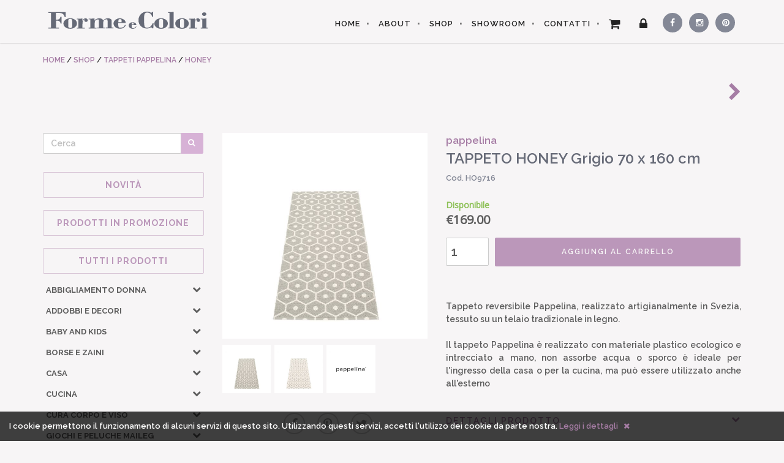

--- FILE ---
content_type: text/html; charset=utf-8
request_url: https://www.formecolori.com/it_it/shop/tappeti_pappelina/honey/pappelina_tappeto_honey_grigio_70_x_160_cm/2908
body_size: 25692
content:
<!DOCTYPE HTML><html itemscope itemtype="http://schema.org/Product" lang="it" xmlns="http://www.w3.org/1999/xhtml" xmlns:og="http://ogp.me/ns#" xmlns:fb="http://www.facebook.com/2008/fbml" xml:lang="it" ><head><title>TAPPETO HONEY Grigio 70 x 160 cm | FORME e COLORI</title><meta charset="utf-8"><meta http-equiv="content-type" content="text/html; charset=utf-8" /><meta name="viewport" content="width=device-width, height=device-height, initial-scale=1, minimum-scale=1, maximum-scale=1, user-scalable=1"/><meta name="google" content="notranslate" /><meta name="description" content="Tappeto reversibile Pappelina, realizzato artigianalmente in Svezia, tessuto su un telaio tradizionale in legno.Il tappeto Pappelina è realizzato con materiale plastico ecologico e intrecciato a mano, non assorbe acqua o sporco è ideale per l'ingresso della casa o per la cucina, ma può essere utilizzato anche all'esterno - FORME e COLORI articoli per la casa, articoli regalo, liste nozze, cristallerie, porcellane a Treviglio, Bergamo" /><meta name="keywords" content="tappeti pappelina,honey,articoli,casa,arredo,accessori,cristallerie,articoli,regalo,liste,nozze,porcellane, treviglio, bergamo, brescia, milano" /><meta name="keyphrase" content="tappeti pappelina,honey,articoli,casa,arredo,accessori,cristallerie,articoli,regalo,liste,nozze,porcellane, treviglio, bergamo, brescia, milano" /><base href="https://www.formecolori.com/" /><meta property="og:title" content="TAPPETO HONEY Grigio 70 x 160 cm | FORME e COLORI"/><meta property="og:description" content="Tappeto reversibile Pappelina, realizzato artigianalmente in Svezia, tessuto su un telaio tradizionale in legno.Il tappeto Pappelina è realizzato con materiale plastico ecologico e intrecciato a mano, non assorbe acqua o sporco è ideale per l'ingresso della casa o per la cucina, ma può essere utilizzato anche all'esterno - FORME e COLORI articoli per la casa, articoli regalo, liste nozze, cristallerie, porcellane a Treviglio, Bergamo"/><meta property="og:image" content="https://www.formecolori.com/img/products/2908_IqscAZxe.jpg"/><meta property="og:site_name" content="FORME e COLORI - articoli per la casa, articoli regalo, liste nozze, cristallerie, porcellane a Treviglio, Bergamo"/><meta property="og:url" content="https://www.formecolori.com:443/it_it/shop/tappeti_pappelina/honey/pappelina_tappeto_honey_grigio_70_x_160_cm/2908" /><meta property="og:type" content="website"/><meta name="classification" content="articoli regalo e per la casa" /><meta name="identifier-url" content="https://www.formecolori.com:443/it_it/shop/tappeti_pappelina/honey/pappelina_tappeto_honey_grigio_70_x_160_cm/2908" /><meta name="referrer" content="default" /><meta name="revisit-after" content="1 week" /><meta name="autor" content="MORFEUSWEB - Advertising internet agency" /><meta name="copyright" content="© MORFEUSWEB" /><meta name="google" value="notranslate" /><meta name="robots" content="ALL" /><meta name="robots" content="index,follow" /><meta name="distribution" content="Global" /><meta name="rating" content="Safe For Kids" /><link href="css/formeColoriv1.8.1CSS.css?=1591981702" rel="stylesheet"><link href="https://www.formecolori.com/font-awesome-4.3.0/css/font-awesome.min.css" rel="stylesheet" type="text/css"><link href="https://fonts.googleapis.com/css?family=Raleway:400,100,200,300,500,600,700,800,900" rel="stylesheet" type="text/css"><link href="https://fonts.googleapis.com/css?family=Open+Sans:400,300" rel="stylesheet" type="text/css"><link href='https://fonts.googleapis.com/css?family=Laila:400,600' rel='stylesheet' type='text/css'><link href="https://www.formecolori.com/css/other_pages.css" rel="stylesheet" type="text/css"><!-- HTML5 Shim and Respond.js IE8 support of HTML5 elements and media queries --><!-- WARNING: Respond.js doesn't work if you view the page via file:// --><!--[if lt IE 9]><script src="https://oss.maxcdn.com/libs/html5shiv/3.7.0/html5shiv.js"></script><script src="https://oss.maxcdn.com/libs/respond.js/1.4.2/respond.min.js"></script><![endif]--></head><body id="page-top"><!-- Navigation --><nav class="navbar navbar-default navbar-fixed-top"><div class="container "><!-- Brand and toggle get grouped for better mobile display --><div class="navbar-header page-scroll"><button type="button" class="navbar-toggle" data-toggle="collapse" data-target="#bs-example-navbar-collapse-1"><span class="sr-only">Toggle navigation</span><span class="icon-bar"></span><span class="icon-bar"></span><span class="icon-bar"></span></button><a class="navbar-brand page-scroll" href="https://www.formecolori.com/it_IT/" title="Forme e Colori"><div class="top_logo" ><img src="https://www.formecolori.com/img/formecolori.svg" alt="Forme e Colori" class="svg" /></div></a><a class="navbar-brand page-scroll" href="https://www.formecolori.com/it_IT/" title="Forme e Colori"><div class="top_logo_mini" ><img src="https://www.formecolori.com/img/formecolori-mini.svg" alt="Forme e Colori" class="svg" /></div></a><div class="mini-cart"><a class="page-scroll" href="https://www.formecolori.com/it_IT/cart/" title="Vai al carrello"><div class="cart_icon"><span class="fa fa-shopping-cart"></span></div><div id="mini_cart_products_number" class="cart_products_number hidden"></div></a></div></div><!-- Collect the nav links, forms, and other content for toggling --><div class="collapse navbar-collapse" id="bs-example-navbar-collapse-1"><ul class="nav navbar-nav navbar-right"><li class="home_bt"><a href="https://www.formecolori.com/it_IT/" title="Forme e Colori">HOME</a></li><li><a class="page-scroll" href="https://www.formecolori.com/it_IT/about/" title="Chi siamo">ABOUT</a></li><li><a class="page-scroll" href="https://www.formecolori.com/it_IT/shop/" title="Ecommerce complementi d'arredo per la casa">SHOP</a></li><li><a class="page-scroll" href="https://www.formecolori.com/it_IT/showroom/" title="Showroom Forme e Colori">SHOWROOM</a></li><li><a class="page-scroll" href="https://www.formecolori.com/it_IT/contact_us/" title="contatti Forme e Colori">CONTATTI</a></li><li class="cart"><a class="page-scroll" href="https://www.formecolori.com/it_IT/cart/" title="Vai al carrello"><div class="cart_icon"><div id="fixed_products_cart_number" class="fixed_products_cart_number hidden"></div><span class="fa fa-shopping-cart"></span></div><div class="cart_txt">Carrello</div><div id="header_cart_products_div" class="header_cart_products_div hidden"><div class="products_number_div"><div class="products_number_txt">PRODOTTI NEL CARRELLO</div><div id="products_number_numb" class="products_number_numb">0</div></div><div class="spacer_10"></div><div id="products_removed_div" class="products_removed_div hidden">PRODOTTO RIMOSSO DAL CARRELLO</div><div id="products_added_div" class="products_added_div hidden"><div id="products_added_txt" class="products_added_txt">PRODOTTO AGGIUNTO AL CARRELLO</div><div id="products_added_img" class="products_added_img"></div><div id="products_added_name" class="products_added_name"></div></div></div></a></li><li class="login"><a id="top_menu_login_BT" href="#" title="Login"><div class="login_icon"><span class="fa fa-lock"></span></div><div class="login_txt">Login</div></a></li><li class="secondary_li"><a class="page-scroll social_first social_facebook textEllipsis" href="https://www.facebook.com/formecolorishop" title="Forme e Colori su Facebook" target="_blank"><div><span class="fa fa-facebook"></span> <span class="social_txt">Facebook</span></div></a></li><li class="secondary_li"><a class="page-scroll social social_instagram textEllipsis" href="http://instagram.com/formecolori/" title="Forme e Colori su Instagram" target="_blank"><div><span class="fa fa-instagram"></span> <span class="social_txt">Instagram</span></div></a></li><li class="secondary_li"><a class="page-scroll social social_pinterest textEllipsis" href="https://www.pinterest.com/formecolori/" title="Forme e Colori su Pinterest" target="_blank"><div><span class="fa fa-pinterest"></span> <span class="social_txt">Pinterest</span></div></a></li></ul></div><!-- /.navbar-collapse --></div><!-- /.container-fluid --></nav><section class="page_content page_product"><div class="container"><div class="breadcrumb textEllipsis"><span itemscope itemtype="http://data-vocabulary.org/Breadcrumb"><a href="https://www.formecolori.com/it_IT/" title="HOME - Forme e Colori" itemprop="url"><span itemprop="title">HOME</span></a></span>&nbsp;/&nbsp;<span itemscope itemtype="http://data-vocabulary.org/Breadcrumb"><a href="https://www.formecolori.com/it_IT/shop/" title="Ecommerce complementi d'arredo per la casa" itemprop="url"><span itemprop="title">SHOP</span></a></span> / <span itemscope itemtype="http://data-vocabulary.org/Breadcrumb"><a href="https://www.formecolori.com/it_IT/shop/TAPPETI%20PAPPELINA/" title="TAPPETI PAPPELINA" itemprop="url"><span itemprop="title">TAPPETI PAPPELINA</span></a></span> / <span itemscope itemtype="http://data-vocabulary.org/Breadcrumb"><a href="https://www.formecolori.com/it_IT/shop/TAPPETI%20PAPPELINA/HONEY/" title="HONEY" itemprop="url"><span itemprop="title">HONEY</span></a></span>            </div><div class="next_prev_products_div"><a href="https://www.formecolori.com/it_it/shop/tappeti_pappelina/honey/pappelina_tappeto_honey_mustard_vanilla_70_x_100_cm/4903" title="TAPPETO HONEY MUSTARD - VANILLA 70 x 100 cm"><div class="next_product"><i class="fa fa-chevron-right"></i></div></a></div><div class="spacer_30"></div><div class="product_menu_toggle_div"><button type="button" id="product_menu_toggle" name="product_menu_toggle" class="btn btn-primary" tabindex="-1"><span class="fa fa-list"></span> MENU PRODOTTI</button></div><div class="row page_product_row"><div class="col-xs-offset-0 col-xs-12 col-sm-offset-0 col-sm-12 col-md-offset-0 col-md-4 col-lg-offset-0 col-lg-3 page_product_left_col"><div class="products_menu"><form action="https://www.formecolori.com/it_IT/shop/" name="text_search_form" id="text_search_form" method="POST" ><div class="input-group"><input type="text" id="text_search" name="text_search" class="form-control" placeholder="Cerca" value="" required="required" /><div class="input-group-btn"><button type="submit" class="btn btn-search" tabindex="-1"><span class="fa fa-search"></span></button></div></div></form><div class="spacer_20"></div><div class="products_menu_subtitle"><a href="https://www.formecolori.com/it_IT/new_products/"><h5>NOVITÀ</h5></a></div><div class="products_menu_subtitle"><a href="https://www.formecolori.com/it_IT/sales/"><h5>PRODOTTI IN PROMOZIONE</h5></a></div><div class="products_menu_subtitle"><a href="https://www.formecolori.com/it_IT/shop/"><h5>Tutti i prodotti</h5></a></div><ul id="products_menu_main_category" class="products_menu_main_category"><li><a href="https://www.formecolori.com/it_IT/shop/ABBIGLIAMENTO_DONNA" title="ABBIGLIAMENTO DONNA"><h5 class="textEllipsis">ABBIGLIAMENTO DONNA</h5></a><div class="products_menu_main_category_open_sub collapsed"role="button" data-toggle="collapse" data-parent="#products_menu_main_category" href="#collapse0" aria-expanded="false" aria-controls="collapse0"><i class="fa fa-chevron-down"></i></div></li><li id="collapse0" class="panel-collapse collapse " role="tabpanel" aria-labelledby="heading0"><ul class="products_menu_subcategory" ><li><a href="https://www.formecolori.com/it_IT/shop/ABBIGLIAMENTO_DONNA/CAMICIE" title="ABBIGLIAMENTO DONNA &raquo; CAMICIE"><div class="textEllipsis products_section">CAMICIE</div></a></li><li><a href="https://www.formecolori.com/it_IT/shop/ABBIGLIAMENTO_DONNA/CAPISPALLA_e_GIACCONI" title="ABBIGLIAMENTO DONNA &raquo; CAPISPALLA e GIACCONI"><div class="textEllipsis products_section">CAPISPALLA e GIACCONI</div></a></li><li><a href="https://www.formecolori.com/it_IT/shop/ABBIGLIAMENTO_DONNA/GONNE" title="ABBIGLIAMENTO DONNA &raquo; GONNE"><div class="textEllipsis products_section">GONNE</div></a></li><li><a href="https://www.formecolori.com/it_IT/shop/ABBIGLIAMENTO_DONNA/MAGLIE_e_FELPE" title="ABBIGLIAMENTO DONNA &raquo; MAGLIE e FELPE"><div class="textEllipsis products_section">MAGLIE e FELPE</div></a></li><li><a href="https://www.formecolori.com/it_IT/shop/ABBIGLIAMENTO_DONNA/PANTALONI" title="ABBIGLIAMENTO DONNA &raquo; PANTALONI"><div class="textEllipsis products_section">PANTALONI</div></a></li><li><a href="https://www.formecolori.com/it_IT/shop/ABBIGLIAMENTO_DONNA/SANDALI" title="ABBIGLIAMENTO DONNA &raquo; SANDALI"><div class="textEllipsis products_section">SANDALI</div></a></li><li><a href="https://www.formecolori.com/it_IT/shop/ABBIGLIAMENTO_DONNA/SCARPE" title="ABBIGLIAMENTO DONNA &raquo; SCARPE"><div class="textEllipsis products_section">SCARPE</div></a></li><li><a href="https://www.formecolori.com/it_IT/shop/ABBIGLIAMENTO_DONNA/SCIARPE" title="ABBIGLIAMENTO DONNA &raquo; SCIARPE"><div class="textEllipsis products_section">SCIARPE</div></a></li><li><a href="https://www.formecolori.com/it_IT/shop/ABBIGLIAMENTO_DONNA/T-SHIRT" title="ABBIGLIAMENTO DONNA &raquo; T-SHIRT"><div class="textEllipsis products_section">T-SHIRT</div></a></li></ul></li><li><a href="https://www.formecolori.com/it_IT/shop/ADDOBBI_E_DECORI" title="ADDOBBI E DECORI"><h5 class="textEllipsis">ADDOBBI E DECORI</h5></a><div class="products_menu_main_category_open_sub collapsed"role="button" data-toggle="collapse" data-parent="#products_menu_main_category" href="#collapse1" aria-expanded="false" aria-controls="collapse1"><i class="fa fa-chevron-down"></i></div></li><li id="collapse1" class="panel-collapse collapse " role="tabpanel" aria-labelledby="heading1"><ul class="products_menu_subcategory" ><li><a href="https://www.formecolori.com/it_IT/shop/ADDOBBI_E_DECORI/CONTENITORI_PORTAOGGETTI" title="ADDOBBI E DECORI &raquo; CONTENITORI PORTAOGGETTI"><div class="textEllipsis products_section">CONTENITORI PORTAOGGETTI</div></a></li><li><a href="https://www.formecolori.com/it_IT/shop/ADDOBBI_E_DECORI/DECORAZIONI_A_PARETE" title="ADDOBBI E DECORI &raquo; DECORAZIONI A PARETE"><div class="textEllipsis products_section">DECORAZIONI A PARETE</div></a></li><li><a href="https://www.formecolori.com/it_IT/shop/ADDOBBI_E_DECORI/FARFALLE_e_SCARABEI" title="ADDOBBI E DECORI &raquo; FARFALLE e SCARABEI"><div class="textEllipsis products_section">FARFALLE e SCARABEI</div></a></li><li><a href="https://www.formecolori.com/it_IT/shop/ADDOBBI_E_DECORI/PESCI_DECORATIVI" title="ADDOBBI E DECORI &raquo; PESCI DECORATIVI"><div class="textEllipsis products_section">PESCI DECORATIVI</div></a></li><li><a href="https://www.formecolori.com/it_IT/shop/ADDOBBI_E_DECORI/QUADRI" title="ADDOBBI E DECORI &raquo; QUADRI"><div class="textEllipsis products_section">QUADRI</div></a></li><li><a href="https://www.formecolori.com/it_IT/shop/ADDOBBI_E_DECORI/TROFEO_CERVO" title="ADDOBBI E DECORI &raquo; TROFEO CERVO"><div class="textEllipsis products_section">TROFEO CERVO</div></a></li><li><a href="https://www.formecolori.com/it_IT/shop/ADDOBBI_E_DECORI/UCCELLINI_e_CASETTE" title="ADDOBBI E DECORI &raquo; UCCELLINI e CASETTE"><div class="textEllipsis products_section">UCCELLINI e CASETTE</div></a></li></ul></li><li><a href="https://www.formecolori.com/it_IT/shop/BABY_and_KIDS" title="BABY and KIDS"><h5 class="textEllipsis">BABY and KIDS</h5></a><div class="products_menu_main_category_open_sub collapsed"role="button" data-toggle="collapse" data-parent="#products_menu_main_category" href="#collapse2" aria-expanded="false" aria-controls="collapse2"><i class="fa fa-chevron-down"></i></div></li><li id="collapse2" class="panel-collapse collapse " role="tabpanel" aria-labelledby="heading2"><ul class="products_menu_subcategory" ><li><a href="https://www.formecolori.com/it_IT/shop/BABY_and_KIDS/ACCESSORI_FASHION" title="BABY and KIDS &raquo; ACCESSORI FASHION"><div class="textEllipsis products_section">ACCESSORI FASHION</div></a></li><li><a href="https://www.formecolori.com/it_IT/shop/BABY_and_KIDS/ACCESSORI_per_CAPELLI" title="BABY and KIDS &raquo; ACCESSORI per CAPELLI"><div class="textEllipsis products_section">ACCESSORI per CAPELLI</div></a></li><li><a href="https://www.formecolori.com/it_IT/shop/BABY_and_KIDS/ASTUCCI" title="BABY and KIDS &raquo; ASTUCCI"><div class="textEllipsis products_section">ASTUCCI</div></a></li><li><a href="https://www.formecolori.com/it_IT/shop/BABY_and_KIDS/CAMERETTA_Accessori" title="BABY and KIDS &raquo; CAMERETTA Accessori"><div class="textEllipsis products_section">CAMERETTA Accessori</div></a></li><li><a href="https://www.formecolori.com/it_IT/shop/BABY_and_KIDS/CUSCINI" title="BABY and KIDS &raquo; CUSCINI"><div class="textEllipsis products_section">CUSCINI</div></a></li><li><a href="https://www.formecolori.com/it_IT/shop/BABY_and_KIDS/GIOCHI_E_PELUCHE" title="BABY and KIDS &raquo; GIOCHI E PELUCHE"><div class="textEllipsis products_section">GIOCHI E PELUCHE</div></a></li><li><a href="https://www.formecolori.com/it_IT/shop/BABY_and_KIDS/LAMPADE" title="BABY and KIDS &raquo; LAMPADE"><div class="textEllipsis products_section">LAMPADE</div></a></li><li><a href="https://www.formecolori.com/it_IT/shop/BABY_and_KIDS/PORTAGIOCHI" title="BABY and KIDS &raquo; PORTAGIOCHI"><div class="textEllipsis products_section">PORTAGIOCHI</div></a></li><li><a href="https://www.formecolori.com/it_IT/shop/BABY_and_KIDS/POSTER_da_COLORARE" title="BABY and KIDS &raquo; POSTER da COLORARE"><div class="textEllipsis products_section">POSTER da COLORARE</div></a></li></ul></li><li><a href="https://www.formecolori.com/it_IT/shop/BORSE_e_ZAINI" title="BORSE e ZAINI"><h5 class="textEllipsis">BORSE e ZAINI</h5></a><div class="products_menu_main_category_open_sub collapsed"role="button" data-toggle="collapse" data-parent="#products_menu_main_category" href="#collapse3" aria-expanded="false" aria-controls="collapse3"><i class="fa fa-chevron-down"></i></div></li><li id="collapse3" class="panel-collapse collapse " role="tabpanel" aria-labelledby="heading3"><ul class="products_menu_subcategory" ><li><a href="https://www.formecolori.com/it_IT/shop/BORSE_e_ZAINI/ASTUCCI_e_BEAUTY" title="BORSE e ZAINI &raquo; ASTUCCI e BEAUTY"><div class="textEllipsis products_section">ASTUCCI e BEAUTY</div></a></li><li><a href="https://www.formecolori.com/it_IT/shop/BORSE_e_ZAINI/BORSE" title="BORSE e ZAINI &raquo; BORSE"><div class="textEllipsis products_section">BORSE</div></a></li><li><a href="https://www.formecolori.com/it_IT/shop/BORSE_e_ZAINI/CUSTODIE_Notebook_e_Tablet" title="BORSE e ZAINI &raquo; CUSTODIE Notebook e Tablet"><div class="textEllipsis products_section">CUSTODIE Notebook e Tablet</div></a></li><li><a href="https://www.formecolori.com/it_IT/shop/BORSE_e_ZAINI/SHOPPING_BAG" title="BORSE e ZAINI &raquo; SHOPPING BAG"><div class="textEllipsis products_section">SHOPPING BAG</div></a></li><li><a href="https://www.formecolori.com/it_IT/shop/BORSE_e_ZAINI/TRACOLLE" title="BORSE e ZAINI &raquo; TRACOLLE"><div class="textEllipsis products_section">TRACOLLE</div></a></li><li><a href="https://www.formecolori.com/it_IT/shop/BORSE_e_ZAINI/ZAINI" title="BORSE e ZAINI &raquo; ZAINI"><div class="textEllipsis products_section">ZAINI</div></a></li></ul></li><li><a href="https://www.formecolori.com/it_IT/shop/CASA" title="CASA"><h5 class="textEllipsis">CASA</h5></a><div class="products_menu_main_category_open_sub collapsed"role="button" data-toggle="collapse" data-parent="#products_menu_main_category" href="#collapse4" aria-expanded="false" aria-controls="collapse4"><i class="fa fa-chevron-down"></i></div></li><li id="collapse4" class="panel-collapse collapse " role="tabpanel" aria-labelledby="heading4"><ul class="products_menu_subcategory" ><li><a href="https://www.formecolori.com/it_IT/shop/CASA/ACCESSORI_BAGNO" title="CASA &raquo; ACCESSORI BAGNO"><div class="textEllipsis products_section">ACCESSORI BAGNO</div></a></li><li><a href="https://www.formecolori.com/it_IT/shop/CASA/ASCIUGAMI" title="CASA &raquo; ASCIUGAMI"><div class="textEllipsis products_section">ASCIUGAMI</div></a></li><li><a href="https://www.formecolori.com/it_IT/shop/CASA/CONTENITORI_MULTIUSO" title="CASA &raquo; CONTENITORI MULTIUSO"><div class="textEllipsis products_section">CONTENITORI MULTIUSO</div></a></li><li><a href="https://www.formecolori.com/it_IT/shop/CASA/COPERTE_e_PLAID" title="CASA &raquo; COPERTE e PLAID"><div class="textEllipsis products_section">COPERTE e PLAID</div></a></li><li><a href="https://www.formecolori.com/it_IT/shop/CASA/CUSCINI" title="CASA &raquo; CUSCINI"><div class="textEllipsis products_section">CUSCINI</div></a></li><li><a href="https://www.formecolori.com/it_IT/shop/CASA/ILLUSTRAZIONI_e_POSTER" title="CASA &raquo; ILLUSTRAZIONI e POSTER"><div class="textEllipsis products_section">ILLUSTRAZIONI e POSTER</div></a></li><li><a href="https://www.formecolori.com/it_IT/shop/CASA/LAMPADE" title="CASA &raquo; LAMPADE"><div class="textEllipsis products_section">LAMPADE</div></a></li><li><a href="https://www.formecolori.com/it_IT/shop/CASA/OGGETTI_DESIGN" title="CASA &raquo; OGGETTI DESIGN"><div class="textEllipsis products_section">OGGETTI DESIGN</div></a></li><li><a href="https://www.formecolori.com/it_IT/shop/CASA/OROLOGI_A_MURO" title="CASA &raquo; OROLOGI A MURO"><div class="textEllipsis products_section">OROLOGI A MURO</div></a></li><li><a href="https://www.formecolori.com/it_IT/shop/CASA/POUF" title="CASA &raquo; POUF"><div class="textEllipsis products_section">POUF</div></a></li><li><a href="https://www.formecolori.com/it_IT/shop/CASA/TAPPETI" title="CASA &raquo; TAPPETI"><div class="textEllipsis products_section">TAPPETI</div></a></li><li><a href="https://www.formecolori.com/it_IT/shop/CASA/TAPPETI_BAGNO" title="CASA &raquo; TAPPETI BAGNO"><div class="textEllipsis products_section">TAPPETI BAGNO</div></a></li><li><a href="https://www.formecolori.com/it_IT/shop/CASA/VASI" title="CASA &raquo; VASI"><div class="textEllipsis products_section">VASI</div></a></li><li><a href="https://www.formecolori.com/it_IT/shop/CASA/ZERBINI" title="CASA &raquo; ZERBINI"><div class="textEllipsis products_section">ZERBINI</div></a></li></ul></li><li><a href="https://www.formecolori.com/it_IT/shop/CUCINA" title="CUCINA"><h5 class="textEllipsis">CUCINA</h5></a><div class="products_menu_main_category_open_sub collapsed"role="button" data-toggle="collapse" data-parent="#products_menu_main_category" href="#collapse5" aria-expanded="false" aria-controls="collapse5"><i class="fa fa-chevron-down"></i></div></li><li id="collapse5" class="panel-collapse collapse " role="tabpanel" aria-labelledby="heading5"><ul class="products_menu_subcategory" ><li><a href="https://www.formecolori.com/it_IT/shop/CUCINA/BICCHIERI_e_CALICI_in_VETRO" title="CUCINA &raquo; BICCHIERI e CALICI in VETRO"><div class="textEllipsis products_section">BICCHIERI e CALICI in VETRO</div></a></li><li><a href="https://www.formecolori.com/it_IT/shop/CUCINA/BICCHIERI_in_CERAMICA" title="CUCINA &raquo; BICCHIERI in CERAMICA"><div class="textEllipsis products_section">BICCHIERI in CERAMICA</div></a></li><li><a href="https://www.formecolori.com/it_IT/shop/CUCINA/BICCHIERI_in_MELAMINA" title="CUCINA &raquo; BICCHIERI in MELAMINA"><div class="textEllipsis products_section">BICCHIERI in MELAMINA</div></a></li><li><a href="https://www.formecolori.com/it_IT/shop/CUCINA/BICCHIERI_in_PORCELLANA" title="CUCINA &raquo; BICCHIERI in PORCELLANA"><div class="textEllipsis products_section">BICCHIERI in PORCELLANA</div></a></li><li><a href="https://www.formecolori.com/it_IT/shop/CUCINA/CIOTOLE" title="CUCINA &raquo; CIOTOLE"><div class="textEllipsis products_section">CIOTOLE</div></a></li><li><a href="https://www.formecolori.com/it_IT/shop/CUCINA/CONTENITORI_e_BARATTOLI" title="CUCINA &raquo; CONTENITORI e BARATTOLI"><div class="textEllipsis products_section">CONTENITORI e BARATTOLI</div></a></li><li><a href="https://www.formecolori.com/it_IT/shop/CUCINA/PATTUMIERE" title="CUCINA &raquo; PATTUMIERE"><div class="textEllipsis products_section">PATTUMIERE</div></a></li><li><a href="https://www.formecolori.com/it_IT/shop/CUCINA/PIATTI" title="CUCINA &raquo; PIATTI"><div class="textEllipsis products_section">PIATTI</div></a></li><li><a href="https://www.formecolori.com/it_IT/shop/CUCINA/PIATTI_in_CERAMICA" title="CUCINA &raquo; PIATTI in CERAMICA"><div class="textEllipsis products_section">PIATTI in CERAMICA</div></a></li><li><a href="https://www.formecolori.com/it_IT/shop/CUCINA/PIATTI_in_MELAMINA" title="CUCINA &raquo; PIATTI in MELAMINA"><div class="textEllipsis products_section">PIATTI in MELAMINA</div></a></li><li><a href="https://www.formecolori.com/it_IT/shop/CUCINA/PIATTI_in_PORCELLANA" title="CUCINA &raquo; PIATTI in PORCELLANA"><div class="textEllipsis products_section">PIATTI in PORCELLANA</div></a></li><li><a href="https://www.formecolori.com/it_IT/shop/CUCINA/TAZZE_e_TAZZINE" title="CUCINA &raquo; TAZZE e TAZZINE"><div class="textEllipsis products_section">TAZZE e TAZZINE</div></a></li><li><a href="https://www.formecolori.com/it_IT/shop/CUCINA/TESSILI" title="CUCINA &raquo; TESSILI"><div class="textEllipsis products_section">TESSILI</div></a></li><li><a href="https://www.formecolori.com/it_IT/shop/CUCINA/TOVAGLIE" title="CUCINA &raquo; TOVAGLIE"><div class="textEllipsis products_section">TOVAGLIE</div></a></li><li><a href="https://www.formecolori.com/it_IT/shop/CUCINA/TOVAGLIETTE_in_VINILE" title="CUCINA &raquo; TOVAGLIETTE in VINILE"><div class="textEllipsis products_section">TOVAGLIETTE in VINILE</div></a></li><li><a href="https://www.formecolori.com/it_IT/shop/CUCINA/UTENSILI_e_ACCESSORI" title="CUCINA &raquo; UTENSILI e ACCESSORI"><div class="textEllipsis products_section">UTENSILI e ACCESSORI</div></a></li><li><a href="https://www.formecolori.com/it_IT/shop/CUCINA/VASSOI" title="CUCINA &raquo; VASSOI"><div class="textEllipsis products_section">VASSOI</div></a></li></ul></li><li><a href="https://www.formecolori.com/it_IT/shop/CURA_CORPO_e_VISO" title="CURA CORPO e VISO"><h5 class="textEllipsis">CURA CORPO e VISO</h5></a><div class="products_menu_main_category_open_sub collapsed"role="button" data-toggle="collapse" data-parent="#products_menu_main_category" href="#collapse6" aria-expanded="false" aria-controls="collapse6"><i class="fa fa-chevron-down"></i></div></li><li id="collapse6" class="panel-collapse collapse " role="tabpanel" aria-labelledby="heading6"><ul class="products_menu_subcategory" ><li><a href="https://www.formecolori.com/it_IT/shop/CURA_CORPO_e_VISO/BEAUTY" title="CURA CORPO e VISO &raquo; BEAUTY"><div class="textEllipsis products_section">BEAUTY</div></a></li><li><a href="https://www.formecolori.com/it_IT/shop/CURA_CORPO_e_VISO/EAU_DE_TOILETTE" title="CURA CORPO e VISO &raquo; EAU DE TOILETTE"><div class="textEllipsis products_section">EAU DE TOILETTE</div></a></li><li><a href="https://www.formecolori.com/it_IT/shop/CURA_CORPO_e_VISO/GEL_DOCCIA" title="CURA CORPO e VISO &raquo; GEL DOCCIA"><div class="textEllipsis products_section">GEL DOCCIA</div></a></li><li><a href="https://www.formecolori.com/it_IT/shop/CURA_CORPO_e_VISO/LATTE_CORPO" title="CURA CORPO e VISO &raquo; LATTE CORPO"><div class="textEllipsis products_section">LATTE CORPO</div></a></li><li><a href="https://www.formecolori.com/it_IT/shop/CURA_CORPO_e_VISO/SAPONE_e_CREMA_MANI" title="CURA CORPO e VISO &raquo; SAPONE e CREMA MANI"><div class="textEllipsis products_section">SAPONE e CREMA MANI</div></a></li></ul></li><li><a href="https://www.formecolori.com/it_IT/shop/GIOCHI_e_PELUCHE_Maileg" title="GIOCHI e PELUCHE Maileg"><h5 class="textEllipsis">GIOCHI e PELUCHE Maileg</h5></a><div class="products_menu_main_category_open_sub collapsed"role="button" data-toggle="collapse" data-parent="#products_menu_main_category" href="#collapse7" aria-expanded="false" aria-controls="collapse7"><i class="fa fa-chevron-down"></i></div></li><li id="collapse7" class="panel-collapse collapse " role="tabpanel" aria-labelledby="heading7"><ul class="products_menu_subcategory" ><li><a href="https://www.formecolori.com/it_IT/shop/GIOCHI_e_PELUCHE_Maileg/ABITI_BALLERINA" title="GIOCHI e PELUCHE Maileg &raquo; ABITI BALLERINA"><div class="textEllipsis products_section">ABITI BALLERINA</div></a></li><li><a href="https://www.formecolori.com/it_IT/shop/GIOCHI_e_PELUCHE_Maileg/ACCESSORI" title="GIOCHI e PELUCHE Maileg &raquo; ACCESSORI"><div class="textEllipsis products_section">ACCESSORI</div></a></li><li><a href="https://www.formecolori.com/it_IT/shop/GIOCHI_e_PELUCHE_Maileg/CONIGLI" title="GIOCHI e PELUCHE Maileg &raquo; CONIGLI"><div class="textEllipsis products_section">CONIGLI</div></a></li><li><a href="https://www.formecolori.com/it_IT/shop/GIOCHI_e_PELUCHE_Maileg/ELFI" title="GIOCHI e PELUCHE Maileg &raquo; ELFI"><div class="textEllipsis products_section">ELFI</div></a></li><li><a href="https://www.formecolori.com/it_IT/shop/GIOCHI_e_PELUCHE_Maileg/PELUCHE" title="GIOCHI e PELUCHE Maileg &raquo; PELUCHE"><div class="textEllipsis products_section">PELUCHE</div></a></li><li><a href="https://www.formecolori.com/it_IT/shop/GIOCHI_e_PELUCHE_Maileg/TOPINI" title="GIOCHI e PELUCHE Maileg &raquo; TOPINI"><div class="textEllipsis products_section">TOPINI</div></a></li></ul></li><li><a href="https://www.formecolori.com/it_IT/shop/GIOIELLI" title="GIOIELLI"><h5 class="textEllipsis">GIOIELLI</h5></a><div class="products_menu_main_category_open_sub collapsed"role="button" data-toggle="collapse" data-parent="#products_menu_main_category" href="#collapse8" aria-expanded="false" aria-controls="collapse8"><i class="fa fa-chevron-down"></i></div></li><li id="collapse8" class="panel-collapse collapse " role="tabpanel" aria-labelledby="heading8"><ul class="products_menu_subcategory" ><li><a href="https://www.formecolori.com/it_IT/shop/GIOIELLI/ANELLI" title="GIOIELLI &raquo; ANELLI"><div class="textEllipsis products_section">ANELLI</div></a></li><li><a href="https://www.formecolori.com/it_IT/shop/GIOIELLI/COLLANE" title="GIOIELLI &raquo; COLLANE"><div class="textEllipsis products_section">COLLANE</div></a></li><li><a href="https://www.formecolori.com/it_IT/shop/GIOIELLI/ORECCHINI" title="GIOIELLI &raquo; ORECCHINI"><div class="textEllipsis products_section">ORECCHINI</div></a></li><li><a href="https://www.formecolori.com/it_IT/shop/GIOIELLI/SPILLE" title="GIOIELLI &raquo; SPILLE"><div class="textEllipsis products_section">SPILLE</div></a></li></ul></li><li><a href="https://www.formecolori.com/it_IT/shop/MAMAN_et_SOPHIE" title="MAMAN et SOPHIE"><h5 class="textEllipsis">MAMAN et SOPHIE</h5></a><div class="products_menu_main_category_open_sub collapsed"role="button" data-toggle="collapse" data-parent="#products_menu_main_category" href="#collapse9" aria-expanded="false" aria-controls="collapse9"><i class="fa fa-chevron-down"></i></div></li><li id="collapse9" class="panel-collapse collapse " role="tabpanel" aria-labelledby="heading9"><ul class="products_menu_subcategory" ><li><a href="https://www.formecolori.com/it_IT/shop/MAMAN_et_SOPHIE/ANELLI" title="MAMAN et SOPHIE &raquo; ANELLI"><div class="textEllipsis products_section">ANELLI</div></a></li><li><a href="https://www.formecolori.com/it_IT/shop/MAMAN_et_SOPHIE/ANELLI_CON_LETTERA" title="MAMAN et SOPHIE &raquo; ANELLI CON LETTERA"><div class="textEllipsis products_section">ANELLI CON LETTERA</div></a></li><li><a href="https://www.formecolori.com/it_IT/shop/MAMAN_et_SOPHIE/BRACCIALI" title="MAMAN et SOPHIE &raquo; BRACCIALI"><div class="textEllipsis products_section">BRACCIALI</div></a></li><li><a href="https://www.formecolori.com/it_IT/shop/MAMAN_et_SOPHIE/BRACCIALI_FILO_DI_NYLON" title="MAMAN et SOPHIE &raquo; BRACCIALI FILO DI NYLON"><div class="textEllipsis products_section">BRACCIALI FILO DI NYLON</div></a></li><li><a href="https://www.formecolori.com/it_IT/shop/MAMAN_et_SOPHIE/BRACCIALI_IN_ORO_18_K" title="MAMAN et SOPHIE &raquo; BRACCIALI IN ORO 18 K"><div class="textEllipsis products_section">BRACCIALI IN ORO 18 K</div></a></li><li><a href="https://www.formecolori.com/it_IT/shop/MAMAN_et_SOPHIE/COLLANE_con_PENDENTI" title="MAMAN et SOPHIE &raquo; COLLANE con PENDENTI"><div class="textEllipsis products_section">COLLANE con PENDENTI</div></a></li><li><a href="https://www.formecolori.com/it_IT/shop/MAMAN_et_SOPHIE/COLLANE_e_GIROCOLLI" title="MAMAN et SOPHIE &raquo; COLLANE e GIROCOLLI"><div class="textEllipsis products_section">COLLANE e GIROCOLLI</div></a></li><li><a href="https://www.formecolori.com/it_IT/shop/MAMAN_et_SOPHIE/GIROCOLLI_IN_ORO_18_K" title="MAMAN et SOPHIE &raquo; GIROCOLLI IN ORO 18 K"><div class="textEllipsis products_section">GIROCOLLI IN ORO 18 K</div></a></li><li><a href="https://www.formecolori.com/it_IT/shop/MAMAN_et_SOPHIE/ORECCHINI__A_MONACHELLA" title="MAMAN et SOPHIE &raquo; ORECCHINI  A MONACHELLA"><div class="textEllipsis products_section">ORECCHINI  A MONACHELLA</div></a></li><li><a href="https://www.formecolori.com/it_IT/shop/MAMAN_et_SOPHIE/ORECCHINI_A_CERCHIO" title="MAMAN et SOPHIE &raquo; ORECCHINI A CERCHIO"><div class="textEllipsis products_section">ORECCHINI A CERCHIO</div></a></li><li><a href="https://www.formecolori.com/it_IT/shop/MAMAN_et_SOPHIE/ORECCHINI_A_CERCHIO_IN_ORO_18_K" title="MAMAN et SOPHIE &raquo; ORECCHINI A CERCHIO IN ORO 18 K"><div class="textEllipsis products_section">ORECCHINI A CERCHIO IN ORO 18 K</div></a></li><li><a href="https://www.formecolori.com/it_IT/shop/MAMAN_et_SOPHIE/ORECCHINI_A_LOBO" title="MAMAN et SOPHIE &raquo; ORECCHINI A LOBO"><div class="textEllipsis products_section">ORECCHINI A LOBO</div></a></li><li><a href="https://www.formecolori.com/it_IT/shop/MAMAN_et_SOPHIE/ORECCHINO_A_LOBO_CON_LETTERA" title="MAMAN et SOPHIE &raquo; ORECCHINO A LOBO CON LETTERA"><div class="textEllipsis products_section">ORECCHINO A LOBO CON LETTERA</div></a></li><li><a href="https://www.formecolori.com/it_IT/shop/MAMAN_et_SOPHIE/ORECCHINO_A_LOBO_IN_ORO_18_K" title="MAMAN et SOPHIE &raquo; ORECCHINO A LOBO IN ORO 18 K"><div class="textEllipsis products_section">ORECCHINO A LOBO IN ORO 18 K</div></a></li><li><a href="https://www.formecolori.com/it_IT/shop/MAMAN_et_SOPHIE/ROSARI" title="MAMAN et SOPHIE &raquo; ROSARI"><div class="textEllipsis products_section">ROSARI</div></a></li></ul></li><li><a href="https://www.formecolori.com/it_IT/shop/MERI_MERI_PARTY" title="MERI MERI PARTY"><h5 class="textEllipsis">MERI MERI PARTY</h5></a><div class="products_menu_main_category_open_sub collapsed"role="button" data-toggle="collapse" data-parent="#products_menu_main_category" href="#collapse10" aria-expanded="false" aria-controls="collapse10"><i class="fa fa-chevron-down"></i></div></li><li id="collapse10" class="panel-collapse collapse " role="tabpanel" aria-labelledby="heading10"><ul class="products_menu_subcategory" ><li><a href="https://www.formecolori.com/it_IT/shop/MERI_MERI_PARTY/ACCESSORI" title="MERI MERI PARTY &raquo; ACCESSORI"><div class="textEllipsis products_section">ACCESSORI</div></a></li><li><a href="https://www.formecolori.com/it_IT/shop/MERI_MERI_PARTY/ACCESSORI_per_CAPELLI" title="MERI MERI PARTY &raquo; ACCESSORI per CAPELLI"><div class="textEllipsis products_section">ACCESSORI per CAPELLI</div></a></li><li><a href="https://www.formecolori.com/it_IT/shop/MERI_MERI_PARTY/ADDOBBI_e_DECORI" title="MERI MERI PARTY &raquo; ADDOBBI e DECORI"><div class="textEllipsis products_section">ADDOBBI e DECORI</div></a></li><li><a href="https://www.formecolori.com/it_IT/shop/MERI_MERI_PARTY/BICCHIERI_e_COPPE" title="MERI MERI PARTY &raquo; BICCHIERI e COPPE"><div class="textEllipsis products_section">BICCHIERI e COPPE</div></a></li><li><a href="https://www.formecolori.com/it_IT/shop/MERI_MERI_PARTY/BIGLIETTI_di_AUGURI" title="MERI MERI PARTY &raquo; BIGLIETTI di AUGURI"><div class="textEllipsis products_section">BIGLIETTI di AUGURI</div></a></li><li><a href="https://www.formecolori.com/it_IT/shop/MERI_MERI_PARTY/CANDELINE" title="MERI MERI PARTY &raquo; CANDELINE"><div class="textEllipsis products_section">CANDELINE</div></a></li><li><a href="https://www.formecolori.com/it_IT/shop/MERI_MERI_PARTY/FORMINE_per_BISCOTTI" title="MERI MERI PARTY &raquo; FORMINE per BISCOTTI"><div class="textEllipsis products_section">FORMINE per BISCOTTI</div></a></li><li><a href="https://www.formecolori.com/it_IT/shop/MERI_MERI_PARTY/GHIRLANDE" title="MERI MERI PARTY &raquo; GHIRLANDE"><div class="textEllipsis products_section">GHIRLANDE</div></a></li><li><a href="https://www.formecolori.com/it_IT/shop/MERI_MERI_PARTY/KIT_CUPCAKE" title="MERI MERI PARTY &raquo; KIT CUPCAKE"><div class="textEllipsis products_section">KIT CUPCAKE</div></a></li><li><a href="https://www.formecolori.com/it_IT/shop/MERI_MERI_PARTY/PIATTI" title="MERI MERI PARTY &raquo; PIATTI"><div class="textEllipsis products_section">PIATTI</div></a></li><li><a href="https://www.formecolori.com/it_IT/shop/MERI_MERI_PARTY/TOVAGLIE_e_TOVAGLIOLI" title="MERI MERI PARTY &raquo; TOVAGLIE e TOVAGLIOLI"><div class="textEllipsis products_section">TOVAGLIE e TOVAGLIOLI</div></a></li></ul></li><li><a href="https://www.formecolori.com/it_IT/shop/MOOD__FASHION" title="MOOD  FASHION"><h5 class="textEllipsis">MOOD  FASHION</h5></a><div class="products_menu_main_category_open_sub collapsed"role="button" data-toggle="collapse" data-parent="#products_menu_main_category" href="#collapse11" aria-expanded="false" aria-controls="collapse11"><i class="fa fa-chevron-down"></i></div></li><li id="collapse11" class="panel-collapse collapse " role="tabpanel" aria-labelledby="heading11"><ul class="products_menu_subcategory" ><li><a href="https://www.formecolori.com/it_IT/shop/MOOD__FASHION/CARDPROTECTOR" title="MOOD  FASHION &raquo; CARDPROTECTOR"><div class="textEllipsis products_section">CARDPROTECTOR</div></a></li><li><a href="https://www.formecolori.com/it_IT/shop/MOOD__FASHION/HI-TECH" title="MOOD  FASHION &raquo; HI-TECH"><div class="textEllipsis products_section">HI-TECH</div></a></li><li><a href="https://www.formecolori.com/it_IT/shop/MOOD__FASHION/OFFICE" title="MOOD  FASHION &raquo; OFFICE"><div class="textEllipsis products_section">OFFICE</div></a></li><li><a href="https://www.formecolori.com/it_IT/shop/MOOD__FASHION/OMBRELLI" title="MOOD  FASHION &raquo; OMBRELLI"><div class="textEllipsis products_section">OMBRELLI</div></a></li><li><a href="https://www.formecolori.com/it_IT/shop/MOOD__FASHION/PORTACHIAVI" title="MOOD  FASHION &raquo; PORTACHIAVI"><div class="textEllipsis products_section">PORTACHIAVI</div></a></li><li><a href="https://www.formecolori.com/it_IT/shop/MOOD__FASHION/PORTAFOGLI" title="MOOD  FASHION &raquo; PORTAFOGLI"><div class="textEllipsis products_section">PORTAFOGLI</div></a></li><li><a href="https://www.formecolori.com/it_IT/shop/MOOD__FASHION/POWER_BANK" title="MOOD  FASHION &raquo; POWER BANK"><div class="textEllipsis products_section">POWER BANK</div></a></li><li><a href="https://www.formecolori.com/it_IT/shop/MOOD__FASHION/TRAVEL" title="MOOD  FASHION &raquo; TRAVEL"><div class="textEllipsis products_section">TRAVEL</div></a></li></ul></li><li><a href="https://www.formecolori.com/it_IT/shop/OCCHIALI_DA_LETTURA" title="OCCHIALI DA LETTURA"><h5 class="textEllipsis">OCCHIALI DA LETTURA</h5></a><div class="products_menu_main_category_open_sub collapsed"role="button" data-toggle="collapse" data-parent="#products_menu_main_category" href="#collapse12" aria-expanded="false" aria-controls="collapse12"><i class="fa fa-chevron-down"></i></div></li><li id="collapse12" class="panel-collapse collapse " role="tabpanel" aria-labelledby="heading12"><ul class="products_menu_subcategory" ><li><a href="https://www.formecolori.com/it_IT/shop/OCCHIALI_DA_LETTURA/Forma_C" title="OCCHIALI DA LETTURA &raquo; Forma C"><div class="textEllipsis products_section">Forma C</div></a></li><li><a href="https://www.formecolori.com/it_IT/shop/OCCHIALI_DA_LETTURA/Forma_D" title="OCCHIALI DA LETTURA &raquo; Forma D"><div class="textEllipsis products_section">Forma D</div></a></li><li><a href="https://www.formecolori.com/it_IT/shop/OCCHIALI_DA_LETTURA/Forma_E" title="OCCHIALI DA LETTURA &raquo; Forma E"><div class="textEllipsis products_section">Forma E</div></a></li><li><a href="https://www.formecolori.com/it_IT/shop/OCCHIALI_DA_LETTURA/Forma_F" title="OCCHIALI DA LETTURA &raquo; Forma F"><div class="textEllipsis products_section">Forma F</div></a></li></ul></li><li><a href="https://www.formecolori.com/it_IT/shop/OCCHIALI_DA_SOLE" title="OCCHIALI DA SOLE"><h5 class="textEllipsis">OCCHIALI DA SOLE</h5></a><div class="products_menu_main_category_open_sub collapsed"role="button" data-toggle="collapse" data-parent="#products_menu_main_category" href="#collapse13" aria-expanded="false" aria-controls="collapse13"><i class="fa fa-chevron-down"></i></div></li><li id="collapse13" class="panel-collapse collapse " role="tabpanel" aria-labelledby="heading13"><ul class="products_menu_subcategory" ><li><a href="https://www.formecolori.com/it_IT/shop/OCCHIALI_DA_SOLE/0-12_mesi_BABY" title="OCCHIALI DA SOLE &raquo; 0-12 mesi BABY"><div class="textEllipsis products_section">0-12 mesi BABY</div></a></li><li><a href="https://www.formecolori.com/it_IT/shop/OCCHIALI_DA_SOLE/12-36_mesi_KIDS" title="OCCHIALI DA SOLE &raquo; 12-36 mesi KIDS"><div class="textEllipsis products_section">12-36 mesi KIDS</div></a></li><li><a href="https://www.formecolori.com/it_IT/shop/OCCHIALI_DA_SOLE/3-5_anni_KIDS_Plus" title="OCCHIALI DA SOLE &raquo; 3-5 anni KIDS Plus"><div class="textEllipsis products_section">3-5 anni KIDS Plus</div></a></li><li><a href="https://www.formecolori.com/it_IT/shop/OCCHIALI_DA_SOLE/5-10_anni_JUNIOR" title="OCCHIALI DA SOLE &raquo; 5-10 anni JUNIOR"><div class="textEllipsis products_section">5-10 anni JUNIOR</div></a></li><li><a href="https://www.formecolori.com/it_IT/shop/OCCHIALI_DA_SOLE/Forma_C" title="OCCHIALI DA SOLE &raquo; Forma C"><div class="textEllipsis products_section">Forma C</div></a></li><li><a href="https://www.formecolori.com/it_IT/shop/OCCHIALI_DA_SOLE/Forma_D" title="OCCHIALI DA SOLE &raquo; Forma D"><div class="textEllipsis products_section">Forma D</div></a></li><li><a href="https://www.formecolori.com/it_IT/shop/OCCHIALI_DA_SOLE/Forma_E" title="OCCHIALI DA SOLE &raquo; Forma E"><div class="textEllipsis products_section">Forma E</div></a></li><li><a href="https://www.formecolori.com/it_IT/shop/OCCHIALI_DA_SOLE/Forma_F" title="OCCHIALI DA SOLE &raquo; Forma F"><div class="textEllipsis products_section">Forma F</div></a></li><li><a href="https://www.formecolori.com/it_IT/shop/OCCHIALI_DA_SOLE/Forma_G" title="OCCHIALI DA SOLE &raquo; Forma G"><div class="textEllipsis products_section">Forma G</div></a></li><li><a href="https://www.formecolori.com/it_IT/shop/OCCHIALI_DA_SOLE/Forma_I_Aviator" title="OCCHIALI DA SOLE &raquo; Forma I Aviator"><div class="textEllipsis products_section">Forma I Aviator</div></a></li><li><a href="https://www.formecolori.com/it_IT/shop/OCCHIALI_DA_SOLE/MASCHERA_SNOWBOARD" title="OCCHIALI DA SOLE &raquo; MASCHERA SNOWBOARD"><div class="textEllipsis products_section">MASCHERA SNOWBOARD</div></a></li><li><a href="https://www.formecolori.com/it_IT/shop/OCCHIALI_DA_SOLE/NAUTIC" title="OCCHIALI DA SOLE &raquo; NAUTIC"><div class="textEllipsis products_section">NAUTIC</div></a></li></ul></li><li><a href="https://www.formecolori.com/it_IT/shop/PROFUMAZIONI" title="PROFUMAZIONI"><h5 class="textEllipsis">PROFUMAZIONI</h5></a><div class="products_menu_main_category_open_sub collapsed"role="button" data-toggle="collapse" data-parent="#products_menu_main_category" href="#collapse14" aria-expanded="false" aria-controls="collapse14"><i class="fa fa-chevron-down"></i></div></li><li id="collapse14" class="panel-collapse collapse " role="tabpanel" aria-labelledby="heading14"><ul class="products_menu_subcategory" ><li><a href="https://www.formecolori.com/it_IT/shop/PROFUMAZIONI/BOUQUET_PROFUMATO" title="PROFUMAZIONI &raquo; BOUQUET PROFUMATO"><div class="textEllipsis products_section">BOUQUET PROFUMATO</div></a></li><li><a href="https://www.formecolori.com/it_IT/shop/PROFUMAZIONI/CANDELE_PROFUMATE" title="PROFUMAZIONI &raquo; CANDELE PROFUMATE"><div class="textEllipsis products_section">CANDELE PROFUMATE</div></a></li><li><a href="https://www.formecolori.com/it_IT/shop/PROFUMAZIONI/Dr._VRANJIES" title="PROFUMAZIONI &raquo; Dr. VRANJIES"><div class="textEllipsis products_section">Dr. VRANJIES</div></a></li><li><a href="https://www.formecolori.com/it_IT/shop/PROFUMAZIONI/LAMPE_BERGER" title="PROFUMAZIONI &raquo; LAMPE BERGER"><div class="textEllipsis products_section">LAMPE BERGER</div></a></li><li><a href="https://www.formecolori.com/it_IT/shop/PROFUMAZIONI/PROFUMI_AMBIENTE" title="PROFUMAZIONI &raquo; PROFUMI AMBIENTE"><div class="textEllipsis products_section">PROFUMI AMBIENTE</div></a></li><li><a href="https://www.formecolori.com/it_IT/shop/PROFUMAZIONI/RICARICA_BOUQUET_Durance" title="PROFUMAZIONI &raquo; RICARICA BOUQUET Durance"><div class="textEllipsis products_section">RICARICA BOUQUET Durance</div></a></li><li><a href="https://www.formecolori.com/it_IT/shop/PROFUMAZIONI/RICARICA_BOUQUET_Lampe_Berger" title="PROFUMAZIONI &raquo; RICARICA BOUQUET Lampe Berger"><div class="textEllipsis products_section">RICARICA BOUQUET Lampe Berger</div></a></li><li><a href="https://www.formecolori.com/it_IT/shop/PROFUMAZIONI/RICARICA_per_Lampe_Berger" title="PROFUMAZIONI &raquo; RICARICA per Lampe Berger"><div class="textEllipsis products_section">RICARICA per Lampe Berger</div></a></li></ul></li><li><a href="https://www.formecolori.com/it_IT/shop/SELETTI_ART_DE_LA_TABLE" title="SELETTI ART DE LA TABLE"><h5 class="textEllipsis">SELETTI ART DE LA TABLE</h5></a><div class="products_menu_main_category_open_sub collapsed"role="button" data-toggle="collapse" data-parent="#products_menu_main_category" href="#collapse15" aria-expanded="false" aria-controls="collapse15"><i class="fa fa-chevron-down"></i></div></li><li id="collapse15" class="panel-collapse collapse " role="tabpanel" aria-labelledby="heading15"><ul class="products_menu_subcategory" ><li><a href="https://www.formecolori.com/it_IT/shop/SELETTI_ART_DE_LA_TABLE/BICCHIERI" title="SELETTI ART DE LA TABLE &raquo; BICCHIERI"><div class="textEllipsis products_section">BICCHIERI</div></a></li><li><a href="https://www.formecolori.com/it_IT/shop/SELETTI_ART_DE_LA_TABLE/CIOTOLE" title="SELETTI ART DE LA TABLE &raquo; CIOTOLE"><div class="textEllipsis products_section">CIOTOLE</div></a></li><li><a href="https://www.formecolori.com/it_IT/shop/SELETTI_ART_DE_LA_TABLE/PIATTI" title="SELETTI ART DE LA TABLE &raquo; PIATTI"><div class="textEllipsis products_section">PIATTI</div></a></li><li><a href="https://www.formecolori.com/it_IT/shop/SELETTI_ART_DE_LA_TABLE/TAZZE" title="SELETTI ART DE LA TABLE &raquo; TAZZE"><div class="textEllipsis products_section">TAZZE</div></a></li><li><a href="https://www.formecolori.com/it_IT/shop/SELETTI_ART_DE_LA_TABLE/TAZZINE_DA_CAFFE" title="SELETTI ART DE LA TABLE &raquo; TAZZINE DA CAFFE"><div class="textEllipsis products_section">TAZZINE DA CAFFE</div></a></li><li><a href="https://www.formecolori.com/it_IT/shop/SELETTI_ART_DE_LA_TABLE/TOVAGLIETTE" title="SELETTI ART DE LA TABLE &raquo; TOVAGLIETTE"><div class="textEllipsis products_section">TOVAGLIETTE</div></a></li><li><a href="https://www.formecolori.com/it_IT/shop/SELETTI_ART_DE_LA_TABLE/VASSOI" title="SELETTI ART DE LA TABLE &raquo; VASSOI"><div class="textEllipsis products_section">VASSOI</div></a></li></ul></li><li><a href="https://www.formecolori.com/it_IT/shop/SELETTI_TOILETPAPER" title="SELETTI TOILETPAPER"><h5 class="textEllipsis">SELETTI TOILETPAPER</h5></a><div class="products_menu_main_category_open_sub collapsed"role="button" data-toggle="collapse" data-parent="#products_menu_main_category" href="#collapse16" aria-expanded="false" aria-controls="collapse16"><i class="fa fa-chevron-down"></i></div></li><li id="collapse16" class="panel-collapse collapse " role="tabpanel" aria-labelledby="heading16"><ul class="products_menu_subcategory" ><li><a href="https://www.formecolori.com/it_IT/shop/SELETTI_TOILETPAPER/ASTUCCI_e_BEAUTY" title="SELETTI TOILETPAPER &raquo; ASTUCCI e BEAUTY"><div class="textEllipsis products_section">ASTUCCI e BEAUTY</div></a></li><li><a href="https://www.formecolori.com/it_IT/shop/SELETTI_TOILETPAPER/BICCHIERI" title="SELETTI TOILETPAPER &raquo; BICCHIERI"><div class="textEllipsis products_section">BICCHIERI</div></a></li><li><a href="https://www.formecolori.com/it_IT/shop/SELETTI_TOILETPAPER/BLOCK_NOTES" title="SELETTI TOILETPAPER &raquo; BLOCK NOTES"><div class="textEllipsis products_section">BLOCK NOTES</div></a></li><li><a href="https://www.formecolori.com/it_IT/shop/SELETTI_TOILETPAPER/BOTTIGLIA_TERMICA" title="SELETTI TOILETPAPER &raquo; BOTTIGLIA TERMICA"><div class="textEllipsis products_section">BOTTIGLIA TERMICA</div></a></li><li><a href="https://www.formecolori.com/it_IT/shop/SELETTI_TOILETPAPER/CUSCINI" title="SELETTI TOILETPAPER &raquo; CUSCINI"><div class="textEllipsis products_section">CUSCINI</div></a></li><li><a href="https://www.formecolori.com/it_IT/shop/SELETTI_TOILETPAPER/PIATTI" title="SELETTI TOILETPAPER &raquo; PIATTI"><div class="textEllipsis products_section">PIATTI</div></a></li><li><a href="https://www.formecolori.com/it_IT/shop/SELETTI_TOILETPAPER/SPECCHI" title="SELETTI TOILETPAPER &raquo; SPECCHI"><div class="textEllipsis products_section">SPECCHI</div></a></li><li><a href="https://www.formecolori.com/it_IT/shop/SELETTI_TOILETPAPER/TAPPETI" title="SELETTI TOILETPAPER &raquo; TAPPETI"><div class="textEllipsis products_section">TAPPETI</div></a></li><li><a href="https://www.formecolori.com/it_IT/shop/SELETTI_TOILETPAPER/TAZZE" title="SELETTI TOILETPAPER &raquo; TAZZE"><div class="textEllipsis products_section">TAZZE</div></a></li><li><a href="https://www.formecolori.com/it_IT/shop/SELETTI_TOILETPAPER/VASI" title="SELETTI TOILETPAPER &raquo; VASI"><div class="textEllipsis products_section">VASI</div></a></li><li><a href="https://www.formecolori.com/it_IT/shop/SELETTI_TOILETPAPER/VASSOI" title="SELETTI TOILETPAPER &raquo; VASSOI"><div class="textEllipsis products_section">VASSOI</div></a></li></ul></li><li><a href="https://www.formecolori.com/it_IT/shop/SELETTI_World" title="SELETTI World"><h5 class="textEllipsis">SELETTI World</h5></a><div class="products_menu_main_category_open_sub collapsed"role="button" data-toggle="collapse" data-parent="#products_menu_main_category" href="#collapse17" aria-expanded="false" aria-controls="collapse17"><i class="fa fa-chevron-down"></i></div></li><li id="collapse17" class="panel-collapse collapse " role="tabpanel" aria-labelledby="heading17"><ul class="products_menu_subcategory" ><li><a href="https://www.formecolori.com/it_IT/shop/SELETTI_World/CARPET" title="SELETTI World &raquo; CARPET"><div class="textEllipsis products_section">CARPET</div></a></li><li><a href="https://www.formecolori.com/it_IT/shop/SELETTI_World/DIESEL_LIVING_WITH_SELETTI" title="SELETTI World &raquo; DIESEL LIVING WITH SELETTI"><div class="textEllipsis products_section">DIESEL LIVING WITH SELETTI</div></a></li><li><a href="https://www.formecolori.com/it_IT/shop/SELETTI_World/LETTERS" title="SELETTI World &raquo; LETTERS"><div class="textEllipsis products_section">LETTERS</div></a></li><li><a href="https://www.formecolori.com/it_IT/shop/SELETTI_World/LIGHTING" title="SELETTI World &raquo; LIGHTING"><div class="textEllipsis products_section">LIGHTING</div></a></li><li><a href="https://www.formecolori.com/it_IT/shop/SELETTI_World/OBJECTS" title="SELETTI World &raquo; OBJECTS"><div class="textEllipsis products_section">OBJECTS</div></a></li><li><a href="https://www.formecolori.com/it_IT/shop/SELETTI_World/VASI" title="SELETTI World &raquo; VASI"><div class="textEllipsis products_section">VASI</div></a></li></ul></li><li><a href="https://www.formecolori.com/it_IT/shop/TAPPETI_BEIJA_FLOR" title="TAPPETI BEIJA FLOR"><h5 class="textEllipsis">TAPPETI BEIJA FLOR</h5></a><div class="products_menu_main_category_open_sub collapsed"role="button" data-toggle="collapse" data-parent="#products_menu_main_category" href="#collapse18" aria-expanded="false" aria-controls="collapse18"><i class="fa fa-chevron-down"></i></div></li><li id="collapse18" class="panel-collapse collapse " role="tabpanel" aria-labelledby="heading18"><ul class="products_menu_subcategory" ><li><a href="https://www.formecolori.com/it_IT/shop/TAPPETI_BEIJA_FLOR/ALMOND" title="TAPPETI BEIJA FLOR &raquo; ALMOND"><div class="textEllipsis products_section">ALMOND</div></a></li><li><a href="https://www.formecolori.com/it_IT/shop/TAPPETI_BEIJA_FLOR/AMARA" title="TAPPETI BEIJA FLOR &raquo; AMARA"><div class="textEllipsis products_section">AMARA</div></a></li><li><a href="https://www.formecolori.com/it_IT/shop/TAPPETI_BEIJA_FLOR/AMSTERDAM" title="TAPPETI BEIJA FLOR &raquo; AMSTERDAM"><div class="textEllipsis products_section">AMSTERDAM</div></a></li><li><a href="https://www.formecolori.com/it_IT/shop/TAPPETI_BEIJA_FLOR/ARMENIAN" title="TAPPETI BEIJA FLOR &raquo; ARMENIAN"><div class="textEllipsis products_section">ARMENIAN</div></a></li><li><a href="https://www.formecolori.com/it_IT/shop/TAPPETI_BEIJA_FLOR/BARCELONA" title="TAPPETI BEIJA FLOR &raquo; BARCELONA"><div class="textEllipsis products_section">BARCELONA</div></a></li><li><a href="https://www.formecolori.com/it_IT/shop/TAPPETI_BEIJA_FLOR/BARISTA" title="TAPPETI BEIJA FLOR &raquo; BARISTA"><div class="textEllipsis products_section">BARISTA</div></a></li><li><a href="https://www.formecolori.com/it_IT/shop/TAPPETI_BEIJA_FLOR/BAUHAUS" title="TAPPETI BEIJA FLOR &raquo; BAUHAUS"><div class="textEllipsis products_section">BAUHAUS</div></a></li><li><a href="https://www.formecolori.com/it_IT/shop/TAPPETI_BEIJA_FLOR/BELLA" title="TAPPETI BEIJA FLOR &raquo; BELLA"><div class="textEllipsis products_section">BELLA</div></a></li><li><a href="https://www.formecolori.com/it_IT/shop/TAPPETI_BEIJA_FLOR/BOHEMIAN" title="TAPPETI BEIJA FLOR &raquo; BOHEMIAN"><div class="textEllipsis products_section">BOHEMIAN</div></a></li><li><a href="https://www.formecolori.com/it_IT/shop/TAPPETI_BEIJA_FLOR/BOHEMIAN_GARDEN" title="TAPPETI BEIJA FLOR &raquo; BOHEMIAN GARDEN"><div class="textEllipsis products_section">BOHEMIAN GARDEN</div></a></li><li><a href="https://www.formecolori.com/it_IT/shop/TAPPETI_BEIJA_FLOR/BORGO" title="TAPPETI BEIJA FLOR &raquo; BORGO"><div class="textEllipsis products_section">BORGO</div></a></li><li><a href="https://www.formecolori.com/it_IT/shop/TAPPETI_BEIJA_FLOR/CHESS" title="TAPPETI BEIJA FLOR &raquo; CHESS"><div class="textEllipsis products_section">CHESS</div></a></li><li><a href="https://www.formecolori.com/it_IT/shop/TAPPETI_BEIJA_FLOR/CONCRETE" title="TAPPETI BEIJA FLOR &raquo; CONCRETE"><div class="textEllipsis products_section">CONCRETE</div></a></li><li><a href="https://www.formecolori.com/it_IT/shop/TAPPETI_BEIJA_FLOR/DAMKA" title="TAPPETI BEIJA FLOR &raquo; DAMKA"><div class="textEllipsis products_section">DAMKA</div></a></li><li><a href="https://www.formecolori.com/it_IT/shop/TAPPETI_BEIJA_FLOR/ECLECTIC" title="TAPPETI BEIJA FLOR &raquo; ECLECTIC"><div class="textEllipsis products_section">ECLECTIC</div></a></li><li><a href="https://www.formecolori.com/it_IT/shop/TAPPETI_BEIJA_FLOR/FLOR_DE_LIS" title="TAPPETI BEIJA FLOR &raquo; FLOR DE LIS"><div class="textEllipsis products_section">FLOR DE LIS</div></a></li><li><a href="https://www.formecolori.com/it_IT/shop/TAPPETI_BEIJA_FLOR/GAMBIT" title="TAPPETI BEIJA FLOR &raquo; GAMBIT"><div class="textEllipsis products_section">GAMBIT</div></a></li><li><a href="https://www.formecolori.com/it_IT/shop/TAPPETI_BEIJA_FLOR/GOTHIC" title="TAPPETI BEIJA FLOR &raquo; GOTHIC"><div class="textEllipsis products_section">GOTHIC</div></a></li><li><a href="https://www.formecolori.com/it_IT/shop/TAPPETI_BEIJA_FLOR/INDIA" title="TAPPETI BEIJA FLOR &raquo; INDIA"><div class="textEllipsis products_section">INDIA</div></a></li><li><a href="https://www.formecolori.com/it_IT/shop/TAPPETI_BEIJA_FLOR/MEXICO" title="TAPPETI BEIJA FLOR &raquo; MEXICO"><div class="textEllipsis products_section">MEXICO</div></a></li><li><a href="https://www.formecolori.com/it_IT/shop/TAPPETI_BEIJA_FLOR/MOON" title="TAPPETI BEIJA FLOR &raquo; MOON"><div class="textEllipsis products_section">MOON</div></a></li><li><a href="https://www.formecolori.com/it_IT/shop/TAPPETI_BEIJA_FLOR/MOUNTAIN" title="TAPPETI BEIJA FLOR &raquo; MOUNTAIN"><div class="textEllipsis products_section">MOUNTAIN</div></a></li><li><a href="https://www.formecolori.com/it_IT/shop/TAPPETI_BEIJA_FLOR/PARIS" title="TAPPETI BEIJA FLOR &raquo; PARIS"><div class="textEllipsis products_section">PARIS</div></a></li><li><a href="https://www.formecolori.com/it_IT/shop/TAPPETI_BEIJA_FLOR/RETRO_CHIC" title="TAPPETI BEIJA FLOR &raquo; RETRO CHIC"><div class="textEllipsis products_section">RETRO CHIC</div></a></li><li><a href="https://www.formecolori.com/it_IT/shop/TAPPETI_BEIJA_FLOR/RUST" title="TAPPETI BEIJA FLOR &raquo; RUST"><div class="textEllipsis products_section">RUST</div></a></li><li><a href="https://www.formecolori.com/it_IT/shop/TAPPETI_BEIJA_FLOR/SOFI" title="TAPPETI BEIJA FLOR &raquo; SOFI"><div class="textEllipsis products_section">SOFI</div></a></li></ul></li><li><a href="https://www.formecolori.com/it_IT/shop/TAPPETI_PAPPELINA" title="TAPPETI PAPPELINA"><h5 class="textEllipsis">TAPPETI PAPPELINA</h5></a><div class="products_menu_main_category_open_sub "role="button" data-toggle="collapse" data-parent="#products_menu_main_category" href="#collapse19" aria-expanded="true" aria-controls="collapse19"><i class="fa fa-chevron-up"></i></div></li><li id="collapse19" class="panel-collapse collapse in" role="tabpanel" aria-labelledby="heading19"><ul class="products_menu_subcategory" ><li><a href="https://www.formecolori.com/it_IT/shop/TAPPETI_PAPPELINA/BELLE" title="TAPPETI PAPPELINA &raquo; BELLE"><div class="textEllipsis products_section">BELLE</div></a></li><li><a href="https://www.formecolori.com/it_IT/shop/TAPPETI_PAPPELINA/BOB" title="TAPPETI PAPPELINA &raquo; BOB"><div class="textEllipsis products_section">BOB</div></a></li><li><a href="https://www.formecolori.com/it_IT/shop/TAPPETI_PAPPELINA/BOO" title="TAPPETI PAPPELINA &raquo; BOO"><div class="textEllipsis products_section">BOO</div></a></li><li><a href="https://www.formecolori.com/it_IT/shop/TAPPETI_PAPPELINA/CARL" title="TAPPETI PAPPELINA &raquo; CARL"><div class="textEllipsis products_section">CARL</div></a></li><li><a href="https://www.formecolori.com/it_IT/shop/TAPPETI_PAPPELINA/DANA" title="TAPPETI PAPPELINA &raquo; DANA"><div class="textEllipsis products_section">DANA</div></a></li><li><a href="https://www.formecolori.com/it_IT/shop/TAPPETI_PAPPELINA/EFFI" title="TAPPETI PAPPELINA &raquo; EFFI"><div class="textEllipsis products_section">EFFI</div></a></li><li><a href="https://www.formecolori.com/it_IT/shop/TAPPETI_PAPPELINA/FRED" title="TAPPETI PAPPELINA &raquo; FRED"><div class="textEllipsis products_section">FRED</div></a></li><li><a href="https://www.formecolori.com/it_IT/shop/TAPPETI_PAPPELINA/GRACE" title="TAPPETI PAPPELINA &raquo; GRACE"><div class="textEllipsis products_section">GRACE</div></a></li><li><a href="https://www.formecolori.com/it_IT/shop/TAPPETI_PAPPELINA/HONEY" title="TAPPETI PAPPELINA &raquo; HONEY"><div class="textEllipsis products_current_section">HONEY</div></a></li><li><a href="https://www.formecolori.com/it_IT/shop/TAPPETI_PAPPELINA/KOTTE" title="TAPPETI PAPPELINA &raquo; KOTTE"><div class="textEllipsis products_section">KOTTE</div></a></li><li><a href="https://www.formecolori.com/it_IT/shop/TAPPETI_PAPPELINA/MARRE" title="TAPPETI PAPPELINA &raquo; MARRE"><div class="textEllipsis products_section">MARRE</div></a></li><li><a href="https://www.formecolori.com/it_IT/shop/TAPPETI_PAPPELINA/MONO" title="TAPPETI PAPPELINA &raquo; MONO"><div class="textEllipsis products_section">MONO</div></a></li><li><a href="https://www.formecolori.com/it_IT/shop/TAPPETI_PAPPELINA/PEG" title="TAPPETI PAPPELINA &raquo; PEG"><div class="textEllipsis products_section">PEG</div></a></li><li><a href="https://www.formecolori.com/it_IT/shop/TAPPETI_PAPPELINA/RANDY" title="TAPPETI PAPPELINA &raquo; RANDY"><div class="textEllipsis products_section">RANDY</div></a></li><li><a href="https://www.formecolori.com/it_IT/shop/TAPPETI_PAPPELINA/TRIP" title="TAPPETI PAPPELINA &raquo; TRIP"><div class="textEllipsis products_section">TRIP</div></a></li><li><a href="https://www.formecolori.com/it_IT/shop/TAPPETI_PAPPELINA/VERA" title="TAPPETI PAPPELINA &raquo; VERA"><div class="textEllipsis products_section">VERA</div></a></li><li><a href="https://www.formecolori.com/it_IT/shop/TAPPETI_PAPPELINA/VIVI" title="TAPPETI PAPPELINA &raquo; VIVI"><div class="textEllipsis products_section">VIVI</div></a></li></ul></li><li><a href="https://www.formecolori.com/it_IT/shop/URBAN_BOTTLES" title="URBAN BOTTLES"><h5 class="textEllipsis">URBAN BOTTLES</h5></a><div class="products_menu_main_category_open_sub collapsed"role="button" data-toggle="collapse" data-parent="#products_menu_main_category" href="#collapse20" aria-expanded="false" aria-controls="collapse20"><i class="fa fa-chevron-down"></i></div></li><li id="collapse20" class="panel-collapse collapse " role="tabpanel" aria-labelledby="heading20"><ul class="products_menu_subcategory" ><li><a href="https://www.formecolori.com/it_IT/shop/URBAN_BOTTLES/ACCESSORI" title="URBAN BOTTLES &raquo; ACCESSORI"><div class="textEllipsis products_section">ACCESSORI</div></a></li><li><a href="https://www.formecolori.com/it_IT/shop/URBAN_BOTTLES/CLIMA_BOTTLE" title="URBAN BOTTLES &raquo; CLIMA BOTTLE"><div class="textEllipsis products_section">CLIMA BOTTLE</div></a></li><li><a href="https://www.formecolori.com/it_IT/shop/URBAN_BOTTLES/INFUSER_BOTTLE" title="URBAN BOTTLES &raquo; INFUSER BOTTLE"><div class="textEllipsis products_section">INFUSER BOTTLE</div></a></li><li><a href="https://www.formecolori.com/it_IT/shop/URBAN_BOTTLES/SPIN_BOTTLE" title="URBAN BOTTLES &raquo; SPIN BOTTLE"><div class="textEllipsis products_section">SPIN BOTTLE</div></a></li><li><a href="https://www.formecolori.com/it_IT/shop/URBAN_BOTTLES/STRAW_CUP" title="URBAN BOTTLES &raquo; STRAW CUP"><div class="textEllipsis products_section">STRAW CUP</div></a></li><li><a href="https://www.formecolori.com/it_IT/shop/URBAN_BOTTLES/TRAVEL_TUMBLER" title="URBAN BOTTLES &raquo; TRAVEL TUMBLER"><div class="textEllipsis products_section">TRAVEL TUMBLER</div></a></li><li><a href="https://www.formecolori.com/it_IT/shop/URBAN_BOTTLES/URBAN_BOTTLE_1000_ml" title="URBAN BOTTLES &raquo; URBAN BOTTLE 1000 ml"><div class="textEllipsis products_section">URBAN BOTTLE 1000 ml</div></a></li><li><a href="https://www.formecolori.com/it_IT/shop/URBAN_BOTTLES/URBAN_BOTTLE_250_ml" title="URBAN BOTTLES &raquo; URBAN BOTTLE 250 ml"><div class="textEllipsis products_section">URBAN BOTTLE 250 ml</div></a></li><li><a href="https://www.formecolori.com/it_IT/shop/URBAN_BOTTLES/URBAN_BOTTLE_500_ml" title="URBAN BOTTLES &raquo; URBAN BOTTLE 500 ml"><div class="textEllipsis products_section">URBAN BOTTLE 500 ml</div></a></li></ul></li></ul></div></div><div class="col-xs-offset-0 col-xs-12 col-sm-offset-0 col-sm-12 col-md-offset-0 col-md-8 col-lg-offset-0 col-lg-9 page_product_right_col" ><div class="row"><div class="col-xs-offset-0 col-xs-12 col-sm-offset-0 col-sm-6 col-md-offset-0 col-md-6 col-lg-offset-0 col-lg-5"><a href="https://www.formecolori.com/img/products/2908_IqscAZxe.jpg" class="product_primary_img" title="TAPPETO HONEY Grigio 70 x 160 cm"><img src="https://www.formecolori.com/img/products/2908_IqscAZxe.jpg" data-original_src="https://www.formecolori.com/img/products/2908_IqscAZxe.jpg"  class="img-responsive" alt="TAPPETO HONEY Grigio 70 x 160 cm" itemprop="image" /></a><div id="product_images_links" class="row thumbs_images"><div class="col-xs-3 col-sm-3 col-md-4 col-lg-3"><a href="https://www.formecolori.com/img/products/2908_IqscAZxe.jpg" id="first_img" data-toggle="lightbox" data-gallery="product_gallery" class="product_thumb" title="TAPPETO HONEY Grigio 70 x 160 cm"><img src="https://www.formecolori.com/img/products/thumbs/2908_IqscAZxe.jpg" alt="TAPPETO HONEY Grigio 70 x 160 cm" class="img-responsive" /></a></div><div class="col-xs-3 col-sm-3 col-md-4 col-lg-3"><a href="https://www.formecolori.com/img/products/2908_ShUIiUHN.jpg" data-toggle="lightbox" data-gallery="product_gallery" class="product_thumb" title="TAPPETO HONEY Grigio 70 x 160 cm"><img src="https://www.formecolori.com/img/products/thumbs/2908_ShUIiUHN.jpg" alt="TAPPETO HONEY Grigio 70 x 160 cm" class="img-responsive" /></a></div><div class="col-xs-3 col-sm-3 col-md-4 col-lg-3"><a href="https://www.formecolori.com/img/products/2908_uiIyVodB.jpg" data-toggle="lightbox" data-gallery="product_gallery" class="product_thumb" title="TAPPETO HONEY Grigio 70 x 160 cm"><img src="https://www.formecolori.com/img/products/thumbs/2908_uiIyVodB.jpg" alt="TAPPETO HONEY Grigio 70 x 160 cm" class="img-responsive" /></a></div></div><div class="spacer_30"></div><div class="row"><div class="col-lg-12 product_page_share" ><a href="https://www.facebook.com/share.php?u=https://www.formecolori.com:443/it_it/shop/tappeti_pappelina/honey/pappelina_tappeto_honey_grigio_70_x_160_cm/2908" id="share_fb" target="_blank"><div class="share_facebook"><i class="fa fa-facebook"></i></div></a><a href='javascript:void((function()%7Bvar%20e=document.createElement(&apos;script&apos;);e.setAttribute(&apos;type&apos;,&apos;text/javascript&apos;);e.setAttribute(&apos;charset&apos;,&apos;UTF-8&apos;);e.setAttribute(&apos;src&apos;,&apos;https://assets.pinterest.com/js/pinmarklet.js?r=&apos;+Math.random()*99999999);document.body.appendChild(e)%7D)());'><div class="share_pinterest"><i class="fa fa-pinterest-p"></i></div></a><a target="_blank" href="https://twitter.com/intent/tweet?url=https://www.formecolori.com:443/it_it/shop/tappeti_pappelina/honey/pappelina_tappeto_honey_grigio_70_x_160_cm/2908"><div class="share_twitter"><i class="fa fa-twitter"></i></div></a></div></div><div class="spacer_30 visible-xs visible-sm"></div></div><div class="col-xs-offset-0 col-xs-12 col-sm-offset-0 col-sm-6 col-md-offset-0 col-md-6 col-lg-offset-0 col-lg-7 product_info"><h2 class="product_brand"><a href="https://www.formecolori.com/it_IT/brand/pappelina/113/"><span itemprop="brand">pappelina</span></a></h2><h1 class="product_name marginTop_0" itemprop="name">TAPPETO HONEY Grigio 70 x 160 cm</h1><div class="product_code">Cod. HO9716</div>                                                        <div class="product_price" itemprop="offers" itemscope itemtype="http://schema.org/Offer"><div class="availability"><div class="color-success" itemprop="availability" content="InStock">Disponibile</div></div><span class="amount" itemprop="price" content="169.00">&euro;<span>169.00</span></span><meta itemprop="priceCurrency" content="EUR" /></div><div class="product_add_cart"><table class="product_add_cart_table" cellspacing="0"><tbody><tr><td class="product-quantity"><input type="number" step="1" min="1" max="1" id="product-2908-quantity" name="product-2908-quantity" value="1" title="Qta" class="input-text qty text" size="4"></td><td class="product-add-cart-bt"><a href="#" rel="nofollow" data-product_id="2908" data-product_img="https://www.formecolori.com/img/products/thumbs/2908_IqscAZxe.jpg" data-product_name="TAPPETO HONEY Grigio 70 x 160 cm" data-product_sku="" class="btn btn-primary add_to_cart_button product_type_simple" data-container="body" data-toggle="popover" data-placement="top" data-content="Prodotto aggiunto al carrello">AGGIUNGI AL CARRELLO</a></td></tr></tbody></table></div><div class="product_descr" itemprop="description">Tappeto reversibile Pappelina, realizzato artigianalmente in Svezia, tessuto su un telaio tradizionale in legno.<br /><br />Il tappeto Pappelina è realizzato con materiale plastico ecologico e intrecciato a mano, non assorbe acqua o sporco è ideale per l'ingresso della casa o per la cucina, ma può essere utilizzato anche all'esterno<div class="spacer_30"></div><a href="#" class="nounderline details_BT"><h5 class="nounderline">Dettagli prodotto <span class="details_arrow fa fa-chevron-down"></span></h5></a><div class="details hidden">MODELLO: HONEY WARM GREY · VANILLA<br /><br />DIMENSIONI: 70 x 160 cm<br /><br />MATERIALE: PVC senza ftalati, bordo in poliestere<br /><br />COLORE Principale: Grigio<br /><br />MANUTENZIONE: Lavaggio a mano o in lavatrice a 30° C<br /><br />CARATTERISTICHE e MANUTENZIONE: <br />Reversibile (due in uno)<br />Facile da pulire e lavare, risciacquare con acqua<br />Anallergico, non trattiene la polvere<br />Antiscivolo<br />Adatto anche per pavimenti riscaldati<br />Adatto per uso indoor e outdoor, resistente al sole e ai raggi UV<br />Realizzato a mano in Svezia</div><div class="spacer_20"></div><a href="#" class="nounderline other_info_BT"><h5 class="nounderline">Informazioni aggiuntive <span class="other_info_arrow fa fa-chevron-down"></span></h5></a><div class="other_info text-justify hidden">PAPPELINA<br /><br />Fondata da Lina Rickardsson in Svezia, Pappelina ha unito le qualità tradizionali del tessuto in plastica (robustezza, facilità di manutenzione, la morbidezza del tocco) ai colori e trame innovative.<br />Reversibile e lavabile a 30 ° C in lavatrice o a mano, è possibile utilizzarlo in tutte le stanze, in quanto è antiscivolo: in cucina o in corridoio, in ingresso o nelle stanze da letto, ma anche in bagno, nella veranda o sala da pranzo. Riconosciuti con numerosi premi, i tappeti Pappelina stanno avendo un enorme successo in tutto il mondo.<br />Il marchio scandinavo utilizza tecniche di produzione tradizionali per i suoi tappeti, su macchine per tessere, utilizzando PVC come materiale. <br /><br />PRODUZIONE e AMBIENTE<br /><br />I tappeti Pappelina non contengono metalli pericolosi o ammorbidenti pericolosi. <br />Gislaved Folie, il fornitore svedese di plastica, è certificata ISO 14001. <br />I prodotti Pappelina hanno una lunga durata e richiedono una manutenzione minima, seguono tutte le norme e requisiti in Svezia, dove si applicano severe normative ambientali. <br />Viene seguito anche il regolamento REACH dell’UE, adottata per migliorare la protezione della salute umana e dell’ambiente dai rischi che possono derivare dalle sostanze chimiche.<br /><br />La produzione avviene in Svezia. <br />Alcuni costi saranno più elevati, ma si vedono immensi benefici per essere ecologicamente responsabili</div><div class="spacer_20"></div><a href="#" class="nounderline shipment_info_BT"><h5 class="nounderline">Informazioni di spedizione <span class="shipment_info_arrow fa fa-chevron-down"></span></h5></a><div class="shipment_info text-justify hidden">FORME e COLORI garantisce uno shopping facile e piacevole<br /><br />I nostri articoli partono dalla sede di Via Zanda, 17 a Treviglio (BG) e viaggiano con Corriere Espresso 24h/48h.<br />Riceverai mail con numero del pacco per il tracking online sul sito ufficiale SDA<br /><br />Prepariamo e spediamo il tuo pacco entro le 24h successive all'ordine.<br /><br />Ti preghiamo di contattare il SERVIZIO CLIENTI shop@formecolori.com per necessità speciali sulle consegne<br /><br />Consegna in 2-3 giorni lavorativi<br />Resi entro 15 giorni</div><button type="button" class="btn btn-primary more_info_BT marginTop_30" data-toggle="modal" data-target="#myModal"><div class="textEllipsis">CONTATTACI PER ULTERIORI INFORMAZIONI</div></button><div class="spacer_30"></div></div></div><div class="col-xs-offset-0 col-xs-12 col-sm-offset-0 col-sm-12 col-md-offset-0 col-md-12 col-lg-offset-0 col-lg-12 marginTop_15"><div class="spacer_20"></div><iframe width="100%" height="500" frameBorder="0" src="https://www.youtube.com/embed/eRP7BFAiUpY?autoplay=0"></iframe></div><div id="suggested_products_area" class="col-xs-offset-0 col-xs-12 col-sm-offset-0 col-sm-12 col-md-offset-0 col-md-12 col-lg-offset-0 col-lg-12 suggested_products_area hidden"><hr class="spacer_40" /><h4>POTREBBE INTERESSARTI ANCHE</h4>                            <div id="suggested_products" ></div></div><div class="col-xs-offset-0 col-xs-12 col-sm-offset-0 col-sm-12 col-md-offset-0 col-md-12 col-lg-offset-0 col-lg-12 small marginTop_80 textEllipsis"><span class="fa fa-chain"></span> Permalink: <a href="https://www.formecolori.com:443/it_it/shop/tappeti_pappelina/honey/pappelina_tappeto_honey_grigio_70_x_160_cm/2908" title="TAPPETO HONEY Grigio 70 x 160 cm" itemprop="url" />https://www.formecolori.com:443/it_it/shop/tappeti_pappelina/honey/pappelina_tappeto_honey_grigio_70_x_160_cm/2908</a></div></div><div class="spacer_20"></div></div><div class="spacer_10"></div><div class="col-xs-offset-0 col-xs-12 col-sm-offset-0 col-sm-12 col-md-offset-0 col-md-12 col-lg-offset-0 col-lg-12 brand_list_area"><div class="spacer_50"></div><div class="hidden-xs spacer_20"></div><div class="brand_list_title"><h5>Brand</h5></div><div class="brand_tagcloud">&bull; <span class="tag size4"><a href="https://www.formecolori.com/it_IT/brand/24bottles/89/" title="24bottles">24bottles</a></span> &bull; <span class="tag size0"><a href="https://www.formecolori.com/it_IT/brand/anniel/155/" title="anniel">anniel</a></span> &bull; <span class="tag size0"><a href="https://www.formecolori.com/it_IT/brand/atipico/42/" title="atipico">atipico</a></span> &bull; <span class="tag size0"><a href="https://www.formecolori.com/it_IT/brand/banale/159/" title="banale">banale</a></span> &bull; <span class="tag size6"><a href="https://www.formecolori.com/it_IT/brand/beija_flor/112/" title="beija flor">beija flor</a></span> &bull; <span class="tag size0"><a href="https://www.formecolori.com/it_IT/brand/bellerose/163/" title="bellerose">bellerose</a></span> &bull; <span class="tag size3"><a href="https://www.formecolori.com/it_IT/brand/bitossi_home/34/" title="bitossi home">bitossi home</a></span> &bull; <span class="tag size0"><a href="https://www.formecolori.com/it_IT/brand/bloomingville/79/" title="bloomingville">bloomingville</a></span> &bull; <span class="tag size0"><a href="https://www.formecolori.com/it_IT/brand/bohonomad/174/" title="bohonomad">bohonomad</a></span> &bull; <span class="tag size0"><a href="https://www.formecolori.com/it_IT/brand/bonne_maison/39/" title="bonne maison">bonne maison</a></span> &bull; <span class="tag size2"><a href="https://www.formecolori.com/it_IT/brand/brabantia/14/" title="brabantia">brabantia</a></span> &bull; <span class="tag size0"><a href="https://www.formecolori.com/it_IT/brand/cacatoEs/162/" title="cacatoes">cacatoes</a></span> &bull; <span class="tag size1"><a href="https://www.formecolori.com/it_IT/brand/cEleste_mogador/169/" title="celeste mogador">celeste mogador</a></span> &bull; <span class="tag size0"><a href="https://www.formecolori.com/it_IT/brand/dansko/130/" title="dansko">dansko</a></span> &bull; <span class="tag size0"><a href="https://www.formecolori.com/it_IT/brand/douuod_woman/164/" title="douuod woman">douuod woman</a></span> &bull; <span class="tag size2"><a href="https://www.formecolori.com/it_IT/brand/dr_vranjies/137/" title="dr vranjies">dr vranjies</a></span> &bull; <span class="tag size2"><a href="https://www.formecolori.com/it_IT/brand/durance/27/" title="durance">durance</a></span> &bull; <span class="tag size4"><a href="https://www.formecolori.com/it_IT/brand/ferm_living/19/" title="ferm living">ferm living</a></span> &bull; <span class="tag size1"><a href="https://www.formecolori.com/it_IT/brand/fiorira_un_giardino/25/" title="fiorira un giardino">fiorira un giardino</a></span> &bull; <span class="tag size4"><a href="https://www.formecolori.com/it_IT/brand/hk_living/145/" title="hk living">hk living</a></span> &bull; <span class="tag size2"><a href="https://www.formecolori.com/it_IT/brand/ilariai/136/" title="ilariai">ilariai</a></span> &bull; <span class="tag size0"><a href="https://www.formecolori.com/it_IT/brand/ixxi/124/" title="ixxi">ixxi</a></span> &bull; <span class="tag size4"><a href="https://www.formecolori.com/it_IT/brand/izipizi/128/" title="izipizi">izipizi</a></span> &bull; <span class="tag size0"><a href="https://www.formecolori.com/it_IT/brand/kashura/142/" title="kashura">kashura</a></span> &bull; <span class="tag size0"><a href="https://www.formecolori.com/it_IT/brand/katerina_psoma/170/" title="katerina psoma">katerina psoma</a></span> &bull; <span class="tag size0"><a href="https://www.formecolori.com/it_IT/brand/labeltour_creations/126/" title="labeltour creations">labeltour creations</a></span> &bull; <span class="tag size2"><a href="https://www.formecolori.com/it_IT/brand/lampe_berger/26/" title="lampe berger">lampe berger</a></span> &bull; <span class="tag size0"><a href="https://www.formecolori.com/it_IT/brand/lanapo/175/" title="lanapo">lanapo</a></span> &bull; <span class="tag size1"><a href="https://www.formecolori.com/it_IT/brand/les_jacquard_francais/7/" title="les jacquard francais">les jacquard francais</a></span> &bull; <span class="tag size0"><a href="https://www.formecolori.com/it_IT/brand/lexon/86/" title="lexon">lexon</a></span> &bull; <span class="tag size2"><a href="https://www.formecolori.com/it_IT/brand/lisa_corti/161/" title="lisa corti">lisa corti</a></span> &bull; <span class="tag size5"><a href="https://www.formecolori.com/it_IT/brand/maileg/120/" title="maileg">maileg</a></span> &bull; <span class="tag size9"><a href="https://www.formecolori.com/it_IT/brand/maman_et_sophie/18/" title="maman et sophie">maman et sophie</a></span> &bull; <span class="tag size0"><a href="https://www.formecolori.com/it_IT/brand/mathilde_m/87/" title="mathilde m">mathilde m</a></span> &bull; <span class="tag size1"><a href="https://www.formecolori.com/it_IT/brand/memento/135/" title="memento">memento</a></span> &bull; <span class="tag size3"><a href="https://www.formecolori.com/it_IT/brand/meri_meri/45/" title="meri meri">meri meri</a></span> &bull; <span class="tag size0"><a href="https://www.formecolori.com/it_IT/brand/mewe/168/" title="mewe">mewe</a></span> &bull; <span class="tag size2"><a href="https://www.formecolori.com/it_IT/brand/miho_unexpected/167/" title="miho unexpected">miho unexpected</a></span> &bull; <span class="tag size1"><a href="https://www.formecolori.com/it_IT/brand/mimi_lula/160/" title="mimi  lula">mimi  lula</a></span> &bull; <span class="tag size0"><a href="https://www.formecolori.com/it_IT/brand/moismont/153/" title="moismont">moismont</a></span> &bull; <span class="tag size0"><a href="https://www.formecolori.com/it_IT/brand/mojipower/139/" title="mojipower">mojipower</a></span> &bull; <span class="tag size0"><a href="https://www.formecolori.com/it_IT/brand/newtone/173/" title="newtone">newtone</a></span> &bull; <span class="tag size0"><a href="https://www.formecolori.com/it_IT/brand/original_duckhead/166/" title="original duckhead">original duckhead</a></span> &bull; <span class="tag size3"><a href="https://www.formecolori.com/it_IT/brand/pappelina/113/" title="pappelina">pappelina</a></span> &bull; <span class="tag size0"><a href="https://www.formecolori.com/it_IT/brand/pijama/111/" title="pijama">pijama</a></span> &bull; <span class="tag size0"><a href="https://www.formecolori.com/it_IT/brand/pip_studio/8/" title="pip studio">pip studio</a></span> &bull; <span class="tag size1"><a href="https://www.formecolori.com/it_IT/brand/rada/147/" title="rada">rada</a></span> &bull; <span class="tag size0"><a href="https://www.formecolori.com/it_IT/brand/rainkiss/177/" title="rainkiss">rainkiss</a></span> &bull; <span class="tag size0"><a href="https://www.formecolori.com/it_IT/brand/reisenthel/129/" title="reisenthel">reisenthel</a></span> &bull; <span class="tag size5"><a href="https://www.formecolori.com/it_IT/brand/rice/3/" title="rice">rice</a></span> &bull; <span class="tag size2"><a href="https://www.formecolori.com/it_IT/brand/secrid/140/" title="secrid">secrid</a></span> &bull; <span class="tag size8"><a href="https://www.formecolori.com/it_IT/brand/seletti/49/" title="seletti">seletti</a></span> &bull; <span class="tag size6"><a href="https://www.formecolori.com/it_IT/brand/susan_bijl/171/" title="susan bijl">susan bijl</a></span> &bull; <span class="tag size0"><a href="https://www.formecolori.com/it_IT/brand/toujours/176/" title="toujours">toujours</a></span> &bull; <span class="tag size2"><a href="https://www.formecolori.com/it_IT/brand/vivaraise/157/" title="vivaraise">vivaraise</a></span> &bull; <span class="tag size1"><a href="https://www.formecolori.com/it_IT/brand/zafferano/151/" title="zafferano">zafferano</a></span> &bull;</div><div class="spacer_20"></div></div><div id="product_arrow_top_div" class="product_arrow_top_div hidden"><i class="fa fa-chevron-up"></i></div></div></div></section><!-- Modal --><div class="modal fade" id="myModal" tabindex="-1" role="dialog" aria-labelledby="myModalLabel"><div class="modal-dialog" role="document"><div class="modal-content"><form action="" id="more_info_form" name="more_info_form" method="POST"><div class="modal-header"><button type="button" class="close" data-dismiss="modal" aria-label="Close"><span aria-hidden="true">&times;</span></button><h4 class="modal-title" id="myModalLabel">RICHIESTA INFORMAZIONI</h4></div><div class="modal-body product_more_info_body"><div class="row"><div class="spacer_30"></div><div class="col-xs-offset-0 col-xs-12 col-sm-offset-0 col-sm-12 col-md-offset-0 col-md-12 col-lg-offset-0 col-lg-12"><input type="text" id="more_info_name" name="more_info_name" class="form-control" placeholder="Nome" required="required" /></div><div class="spacer_20"></div><div class="col-xs-offset-0 col-xs-12 col-sm-offset-0 col-sm-12 col-md-offset-0 col-md-12 col-lg-offset-0 col-lg-12"><input type="email" id="more_info_email" name="more_info_email" class="form-control" placeholder="Indirizzo email" required="required" /></div><div class="spacer_20"></div><div class="col-xs-offset-0 col-xs-12 col-sm-offset-0 col-sm-12 col-md-offset-0 col-md-12 col-lg-offset-0 col-lg-12"><textarea id="more_info_msg" name="more_info_msg" class="form-control" placeholder="Scrivi qui la tua domanda" required rows="5"></textarea></div><div class="spacer_30"></div><input type="hidden" id="more_info_prd_name" name="more_info_prd_name" value="TAPPETO HONEY Grigio 70 x 160 cm" required="required" /><input type="hidden" id="more_info_prd_link" name="more_info_prd_link" value="https://www.formecolori.com:443/it_it/shop/tappeti_pappelina/honey/pappelina_tappeto_honey_grigio_70_x_160_cm/2908" required="required" /><div id="error_result_msg" class="col-xs-offset-0 col-xs-12 col-sm-offset-0 col-sm-12 col-md-offset-0 col-md-12 col-lg-offset-0 col-lg-12 hidden text-center"><h5 class="color-danger">Si è verificato un errore.<br />Riprova.</h5></div><div id="sended_result_msg" class="col-xs-offset-0 col-xs-12 col-sm-offset-0 col-sm-12 col-md-offset-0 col-md-12 col-lg-offset-0 col-lg-12 hidden text-center"><h5 class="color-success">Il tuo messaggio è stato inviato con successo.<br />Sarai ricontattato quanto prima.</h5></div></div></div><div class="modal-footer"><button type="button" id="more_info_BT" class="btn btn-primary">Invia</button><button type="submit" id="submit_more_info_form" class="hidden" /></div></form></div></div></div><div class="modal fade" id="LoginModal" tabindex="-1" role="dialog" aria-labelledby="LoginModalLabel" aria-hidden="true"><div class="modal-dialog"><div class="modal-content"><div id="LoginModalBody" class="modal-body" style="overflow-y: auto;"></div></div></div></div><footer class="footer"><div class="footer_info container"><div class="row"><div class="col-xs-offset-0 col-xs-12 col-sm-offset-0 col-sm-12 col-md-offset-0 col-md-12 col-lg-offset-0 col-lg-12"><link href="//cdn-images.mailchimp.com/embedcode/horizontal-slim-10_7.css" rel="stylesheet" type="text/css"><div id="mc_embed_signup"><form action="//formecolori.us12.list-manage.com/subscribe/post?u=03f83756db0aca415a67ca0a2&amp;id=819108456d" method="post" id="mc-embedded-subscribe-form" name="mc-embedded-subscribe-form" class="validate form-inline" target="_blank" novalidate><label for="mce-EMAIL"><h2 class="h5 marginBottom_0">NEWSLETTER</h2>Iscriviti per essere informato su SCONTI e NOVITÀ</label><div class="form-group"><input type="email" value="" name="EMAIL" class="form-control" id="mce-EMAIL" placeholder="Indirizzo email" required></div><div class="pull-left"><input type="submit" value="Iscriviti" name="subscribe" id="mc-embedded-subscribe" class="btn btn-primary"></div><div style="position: absolute; left: -5000px;" aria-hidden="true"><input type="text" name="b_03f83756db0aca415a67ca0a2_819108456d" tabindex="-1" value=""></div></form></div></div><div class="col-xs-offset-0 col-xs-12 col-sm-offset-0 col-sm-4 col-md-offset-0 col-md-4 col-lg-offset-0 col-lg-4 text-left"><h2 class="h5">ESPLORA</h2><a href="https://www.formecolori.com/it_IT/about/" title="Chi siamo">about</a><br /><div class="spacer_0"></div><a href="https://www.formecolori.com/it_IT/shop/" title="Ecommerce complementi d'arredo per la casa">shop</a><br /><div class="spacer_0"></div><a href="https://www.formecolori.com/it_IT/showroom/" title="Showroom Forme e Colori">showroom</a><div class="spacer_0"></div><a href="https://www.formecolori.com/it_IT/contact_us/" title="contatti Forme e Colori">contatti</a><div class="spacer_0"></div><a href="https://www.formecolori.com/it_IT/terms/" title="Termini e condizioni d'uso">termini e condizioni</a><div class="spacer_0"></div><a href="#" class="cookies_modal" title="Privacy">Informativa sulla privacy</a><hr class="marginTop_5 marginBotton_5" /><a href="https://www.facebook.com/formecolorishop" title="Forme e Colori su Facebook" target="_blank"><div><span class="fa fa-facebook-official"></span>Forme e Colori su Facebook</div></a><a href="http://instagram.com/formecolori/" title="Forme e Colori su Instagram" target="_blank"><div><span class="fa fa-instagram"></span>Forme e Colori su Instagram</div></a><a href="https://www.pinterest.com/formecolori/" title="Forme e Colori su Pinterest" target="_blank"><div><span class="fa fa-pinterest"></span>Forme e Colori su Pinterest</div></a><div class="spacer_30 visible-xs"></div></div><div class="col-xs-offset-0 col-xs-12 col-sm-offset-0 col-sm-4 col-md-offset-0 col-md-4 col-lg-offset-0 col-lg-4 text-left"><h2 class="h5">CATEGORIE PRODOTTI</h2><a href="https://www.formecolori.com/it_IT/shop/ABBIGLIAMENTO DONNA" title="ABBIGLIAMENTO DONNA"><span class="textEllipsis">ABBIGLIAMENTO DONNA</span></a><br /><a href="https://www.formecolori.com/it_IT/shop/ADDOBBI E DECORI" title="ADDOBBI E DECORI"><span class="textEllipsis">ADDOBBI E DECORI</span></a><br /><a href="https://www.formecolori.com/it_IT/shop/BABY and KIDS" title="BABY and KIDS"><span class="textEllipsis">BABY and KIDS</span></a><br /><a href="https://www.formecolori.com/it_IT/shop/BORSE e ZAINI" title="BORSE e ZAINI"><span class="textEllipsis">BORSE e ZAINI</span></a><br /><a href="https://www.formecolori.com/it_IT/shop/CASA" title="CASA"><span class="textEllipsis">CASA</span></a><br /><a href="https://www.formecolori.com/it_IT/shop/CUCINA" title="CUCINA"><span class="textEllipsis">CUCINA</span></a><br /><a href="https://www.formecolori.com/it_IT/shop/CURA CORPO e VISO" title="CURA CORPO e VISO"><span class="textEllipsis">CURA CORPO e VISO</span></a><br /><a href="https://www.formecolori.com/it_IT/shop/GIOCHI e PELUCHE Maileg" title="GIOCHI e PELUCHE Maileg"><span class="textEllipsis">GIOCHI e PELUCHE Maileg</span></a><br /><a href="https://www.formecolori.com/it_IT/shop/GIOIELLI" title="GIOIELLI"><span class="textEllipsis">GIOIELLI</span></a><br /><a href="https://www.formecolori.com/it_IT/shop/MAMAN et SOPHIE" title="MAMAN et SOPHIE"><span class="textEllipsis">MAMAN et SOPHIE</span></a><br /><a href="https://www.formecolori.com/it_IT/shop/MERI MERI PARTY" title="MERI MERI PARTY"><span class="textEllipsis">MERI MERI PARTY</span></a><br /><a href="https://www.formecolori.com/it_IT/shop/MOOD  FASHION" title="MOOD  FASHION"><span class="textEllipsis">MOOD  FASHION</span></a><br /><a href="https://www.formecolori.com/it_IT/shop/OCCHIALI DA LETTURA" title="OCCHIALI DA LETTURA"><span class="textEllipsis">OCCHIALI DA LETTURA</span></a><br /><a href="https://www.formecolori.com/it_IT/shop/OCCHIALI DA SOLE" title="OCCHIALI DA SOLE"><span class="textEllipsis">OCCHIALI DA SOLE</span></a><br /><a href="https://www.formecolori.com/it_IT/shop/PROFUMAZIONI" title="PROFUMAZIONI"><span class="textEllipsis">PROFUMAZIONI</span></a><br /><a href="https://www.formecolori.com/it_IT/shop/SELETTI ART DE LA TABLE" title="SELETTI ART DE LA TABLE"><span class="textEllipsis">SELETTI ART DE LA TABLE</span></a><br /><a href="https://www.formecolori.com/it_IT/shop/SELETTI TOILETPAPER" title="SELETTI TOILETPAPER"><span class="textEllipsis">SELETTI TOILETPAPER</span></a><br /><a href="https://www.formecolori.com/it_IT/shop/SELETTI World" title="SELETTI World"><span class="textEllipsis">SELETTI World</span></a><br /><a href="https://www.formecolori.com/it_IT/shop/TAPPETI BEIJA FLOR" title="TAPPETI BEIJA FLOR"><span class="textEllipsis">TAPPETI BEIJA FLOR</span></a><br /><a href="https://www.formecolori.com/it_IT/shop/TAPPETI PAPPELINA" title="TAPPETI PAPPELINA"><span class="textEllipsis">TAPPETI PAPPELINA</span></a><br /><a href="https://www.formecolori.com/it_IT/shop/URBAN BOTTLES" title="URBAN BOTTLES"><span class="textEllipsis">URBAN BOTTLES</span></a><br /><div class="spacer_30 visible-xs"></div></div><div class="col-xs-offset-0 col-xs-12 col-sm-offset-0 col-sm-4 col-md-offset-0 col-md-4 col-lg-offset-0 col-lg-4 text-left"><h2 class="h5">CONTATTI</h2><p class="marginBottom_0">FORME e COLORI<br />P.Iva IT02276090160</p><hr class="marginTop_5 marginBottom_5" /><p>via Zanda 17<br />Treviglio (BG) - ITALY<br />Telefono: +39 0363.45237<br /><a href="mailto:shop@formecolori.com">shop@formecolori.com</a></p><a href="https://www.formecolori.com:443/it_it/shop/tappeti_pappelina/honey/pappelina_tappeto_honey_grigio_70_x_160_cm/2908"><strong>Italiano</strong></a><br /><span href="#" title="coming soon"> English <i class="h6">(coming soon)</i></span><br /><div class="spacer_10 visible-xs"></div></div></div></div><hr class="marginTop_5 marginBottom_5" /><div class="footer_morfeusweb text-right">created by <a href="http://www.morfeusweb.com">morfeusweb.com</a></div></footer><div id="cookiesBanner" class="cookiesBanner " >I cookie permettono il funzionamento di alcuni servizi di questo sito. Utilizzando questi servizi, accetti l'utilizzo dei cookie da parte nostra. <a href='#' id='cookies_modal' class='cookies_modal'>Leggi i dettagli</a>&nbsp;&nbsp;&nbsp;<a href='#' id='cookies_close'><span class="fa fa-close"></span></a></div><div class="modal fade" id="CookiesModal" tabindex="-1" role="dialog" aria-labelledby="CookiesModalLabel" aria-hidden="true"><div class="modal-dialog"><div class="modal-content"><div class="modal-header"><button type="button" class="close" data-dismiss="modal" aria-label="Close"><span aria-hidden="true">&times;</span></button><h4 class="modal-title">Informativa sulla Privacy</h4></div><div class="modal-body text-justify" style="overflow-y: auto; padding:20px;"><div class="container"><div class="row"><div class="col-xs-offset-0 col-xs-12 col-sm-offset-0 col-sm-12 col-md-offset-0 col-md-12 col-lg-offset-0 col-lg-12"><h1>Privacy Policy di <strong>www.formecolori.com</strong></h1><p>Questa Applicazione raccoglie alcuni Dati Personali dei propri Utenti.</p><hr /></div><div class="col-xs-offset-0 col-xs-12 col-sm-offset-0 col-sm-12 col-md-offset-0 col-md-12 col-lg-offset-0 col-lg-12"><h2>Titolare del Trattamento dei Dati</h2><p>FORME e COLORI Sas - via Zanda 17 - 24047 Treviglio (BG) - Italia</p><p><b>Indirizzo email del Titolare:</b> info@formecolori.com</p><hr /></div><div class="col-xs-offset-0 col-xs-12 col-sm-offset-0 col-sm-12 col-md-offset-0 col-md-12 col-lg-offset-0 col-lg-12"><h2>Responsabile del Trattamento dei Dati</h2><p>Paola Salina - via Zanda 17 - 24047 Treviglio (BG) - Italia</p><p><b>Indirizzo email del Responsabile:</b> info@formecolori.com</p><hr /></div><div class="col-xs-offset-0 col-xs-12 col-sm-offset-0 col-sm-12 col-md-offset-0 col-md-12 col-lg-offset-0 col-lg-12"><h2>Tipologie di Dati raccolti</h2><p>Fra i Dati Personali raccolti da questa Applicazione, in modo autonomo o tramite terze parti, ci sono:nome, cognome, indirizzo, numero di telefono, ragione sociale, email, dati relativi agli ordini effettuati, Cookie e Dati di utilizzo.</p><p>Dettagli completi su ciascuna tipologia di dati raccolti sono forniti nelle sezioni dedicate di questa privacy policy o mediante specifici testi informativi visualizzati prima della raccolta dei dati stessi.<br />I Dati Personali possono essere liberamente forniti dall'Utente o, nel caso di Dati di Utilizzo, raccolti automaticamente durante l'uso di questa Applicazione.<br />Se non diversamente specificato, tutti i Dati richiesti da questa Applicazione sono obbligatori. Se l’Utente rifiuta di comunicarli, potrebbe essere impossibile per questa Applicazione fornire il Servizio. Nei casi in cui questa Applicazione indichi alcuni Dati come facoltativi, gli Utenti sono liberi di astenersi dal comunicare tali Dati, senza che ciò abbia alcuna conseguenza sulla disponibilità del Servizio o sulla sua operatività.<br />Gli Utenti che dovessero avere dubbi su quali Dati siano obbligatori, sono incoraggiati a contattare il Titolare.<br />L’eventuale utilizzo di Cookie - o di altri strumenti di tracciamento - da parte di questa Applicazione o dei titolari dei servizi terzi utilizzati da questa Applicazione, ove non diversamente precisato, ha la finalità di fornire il Servizio richiesto dall'Utente, oltre alle ulteriori finalità descritte nel presente documento e nella Cookie Policy, se disponibile.</p><p>L'Utente si assume la responsabilità dei Dati Personali di terzi ottenuti, pubblicati o condivisi mediante questa Applicazione e garantisce di avere il diritto di comunicarli o diffonderli, liberando il Titolare da qualsiasi responsabilità verso terzi.</p>                        <hr /><hr /></div><div class="col-xs-offset-0 col-xs-12 col-sm-offset-0 col-sm-12 col-md-offset-0 col-md-12 col-lg-offset-0 col-lg-12"><h2>Modalità e luogo del trattamento dei Dati raccolti</h2><h3>Modalità di trattamento</h3><p>Il Titolare adotta le opportune misure di sicurezza volte ad impedire l’accesso, la divulgazione, la modifica o la distruzione non autorizzate dei Dati Personali. <br />Il trattamento viene effettuato mediante strumenti informatici e/o telematici, con modalità organizzative e con logiche strettamente correlate alle finalità indicate. Oltre al Titolare, in alcuni casi, potrebbero avere accesso ai Dati altri soggetti coinvolti nell’organizzazione di questa Applicazione (personale amministrativo, commerciale, marketing, legali, amministratori di sistema) ovvero soggetti esterni (come fornitori di servizi tecnici terzi, corrieri postali, hosting provider, società informatiche, agenzie di comunicazione) nominati anche, se necessario, Responsabili del Trattamento da parte del Titolare. L’elenco aggiornato dei Responsabili potrà sempre essere richiesto al Titolare del Trattamento.</p><h3>Base giuridica del trattamento</h3><p>Il Titolare tratta Dati Personali relativi all’Utente in caso sussista una delle seguenti condizioni:</p><ul><li>l’Utente ha prestato il consenso per una o più finalità specifiche; Nota: in alcuni ordinamenti il Titolare può essere autorizzato a trattare Dati Personali  senza che debba sussistere il consenso dell’Utente o un’altra delle basi giuridiche specificate di seguito, fino a quando l’Utente non si opponga (“opt-out”) a tale trattamento. Ciò non è tuttavia applicabile qualora il trattamento di Dati Personali sia regolato dalla legislazione europea in materia di protezione dei Dati Personali;</li><li>il trattamento è necessario all'esecuzione di un contratto con l’Utente e/o all'esecuzione di misure precontrattuali;</li><li>il trattamento è necessario per adempiere un obbligo legale al quale è soggetto il Titolare;</li><li>il trattamento è necessario per l'esecuzione di un compito di interesse pubblico o per l'esercizio di pubblici poteri di cui è investito il Titolare;</li><li>il trattamento è necessario per il perseguimento del legittimo interesse del Titolare o di terzi.</li></ul><p>E’ comunque sempre possibile richiedere al Titolare di chiarire la concreta base giuridica di ciascun trattamento ed in particolare di specificare se il trattamento sia basato sulla legge, previsto da un contratto o necessario per concludere un contratto.</p><h3>Luogo</h3><p>I Dati sono trattati presso le sedi operative del Titolare ed in ogni altro luogo in cui le parti coinvolte nel trattamento siano localizzate. Per ulteriori informazioni, contatta il Titolare.<br />I Dati Personali dell’Utente potrebbero essere trasferiti in un paese diverso da quello in cui l’Utente si trova. Per ottenere ulteriori informazioni sul luogo del trattamento l’Utente può fare riferimento alla sezione relativa ai dettagli sul trattamento dei Dati Personali.</p><p>L’Utente ha diritto a ottenere informazioni in merito alla base giuridica del trasferimento di Dati al di fuori dell’Unione Europea o ad un’organizzazione internazionale di diritto internazionale pubblico o costituita da due o più paesi, come ad esempio l’ONU, nonché in merito alle misure di sicurezza adottate dal Titolare per proteggere i Dati.<br /><br />Qualora abbia luogo uno dei trasferimenti appena descritti, l’Utente può fare riferimento alle rispettive sezioni di questo documento o chiedere informazioni al Titolare contattandolo agli estremi riportati in apertura.</p><h3>Periodo di conservazione</h3><p>I Dati sono trattati e conservati per il tempo richiesto dalle finalità per le quali sono stati raccolti.</p><p>Pertanto:</p><ul><li>I Dati Personali raccolti per scopi collegati all’esecuzione di un contratto tra il Titolare e l’Utente saranno trattenuti sino a quando sia completata l’esecuzione di tale contratto.</li><li>I Dati Personali raccolti per finalità riconducibili all’interesse legittimo del Titolare saranno trattenuti sino al soddisfacimento di tale interesse. L’Utente può ottenere ulteriori informazioni in merito all’interesse legittimo perseguito dal Titolare nelle relative sezioni di questo documento o contattando il Titolare.</li></ul><p>Quando il trattamento è basato sul consenso dell’Utente, il Titolare può conservare i Dati Personali più a lungo sino a quando detto consenso non venga revocato. Inoltre il Titolare potrebbe essere obbligato a conservare i Dati Personali per un periodo più lungo in ottemperanza ad un obbligo di legge o per ordine di un’autorità.<br /><br />Al termine del periodo di conservazioni i Dati Personali saranno cancellati. Pertanto, allo spirare di tale termine il diritto di accesso, cancellazione, rettificazione ed il diritto alla portabilità dei Dati non potranno più essere esercitati.</p><hr /></div><div class="col-xs-offset-0 col-xs-12 col-sm-offset-0 col-sm-12 col-md-offset-0 col-md-12 col-lg-offset-0 col-lg-12"><h2>Finalità del Trattamento dei Dati raccolti</h2><p>I Dati dell’Utente sono raccolti per consentire al Titolare di fornire i propri Servizi, così come per le seguenti finalità:<br />Contattare l'Utente, Statistica, Hosting ed infrastruttura backend, Visualizzazione di contenuti da piattaforme esterne, Registrazione ed autenticazione, Gestione indirizzi e invio di messaggi email, Gestione dei pagamenti e Interazione con social network e piattaforme esterne.</p><p>Per ottenere ulteriori informazioni dettagliate sulle finalità del trattamento e sui Dati Personali concretamente rilevanti per ciascuna finalità, l’Utente può fare riferimento alle relative sezioni di questo documento.</p><hr /></div><div class="col-xs-offset-0 col-xs-12 col-sm-offset-0 col-sm-12 col-md-offset-0 col-md-12 col-lg-offset-0 col-lg-12"><h2>Dettagli sul trattamento dei Dati Personali</h2><p>I Dati Personali sono raccolti per le seguenti finalità ed utilizzando i seguenti servizi:</p><div class="panel-group" id="accordion" role="tablist" aria-multiselectable="true"><div class="panel panel-default"><div class="panel-heading" role="tab" id="heading1"><h4 class="panel-title"><a role="button" data-toggle="collapse" data-parent="#accordion" href="#collapse1" aria-expanded="true" aria-controls="collapse1">Contattare l'Utente</a></h4></div><div id="collapse1" class="panel-collapse collapse" role="tabpanel" aria-labelledby="heading1"><div class="panel-body"><h4>Modulo di contatto (Questa Applicazione)</h4><p>L'Utente, compilando con i propri Dati il modulo di contatto, acconsente al loro utilizzo per rispondere alle richieste di informazioni, di preventivo, o di qualunque altra natura indicata dall'intestazione del modulo.</p><p>Dati Personali raccolti:<br>nome, cognome, email, numero di telefono e ragione sociale.</p><h4>Contatto via telefono (Questa Applicazione)</h4><p>Gli Utenti che hanno fornito il proprio numero di telefono potrebbero essere contattati per finalità commerciali o promozionali collegate a questa Applicazione, così come per soddisfare richieste di supporto.</p><p>Dati Personali raccolti: numero di telefono.</p><h4>Mailing list o newsletter (Questa Applicazione)</h4><p>Con la registrazione alla mailing list o alla newsletter, l'indirizzo email dell'Utente viene automaticamente inserito in una lista di contatti a cui potranno essere trasmessi messaggi email contenenti informazioni, anche di natura commerciale e promozionale, relative a questa Applicazione. L'indirizzo email dell'Utente potrebbe anche essere aggiunto a questa lista come risultato della registrazione a questa Applicazione o dopo aver effettuato un acquisto.</p><p>Dati Personali raccolti: email.</p></div></div><div class="panel-heading" role="tab" id="heading2"><h4 class="panel-title"><a role="button" data-toggle="collapse" data-parent="#accordion" href="#collapse2" aria-expanded="true" aria-controls="collapse2">Visualizzazione di contenuti da piattaforme esterne</a></h4></div><div id="collapse2" class="panel-collapse collapse" role="tabpanel" aria-labelledby="heading2"><div class="panel-body"><p>Questo tipo di servizi permette di visualizzare contenuti ospitati su piattaforme esterne direttamente dalle pagine di questa Applicazione e di interagire con essi.<br/>Nel caso in cui sia installato un servizio di questo tipo, è possibile che, anche nel caso gli Utenti non utilizzino il servizio, lo stesso raccolga dati di traffico relativi alle pagine in cui è installato.</p><h4>Google Fonts (Google Inc.)</h4><p>Google Fonts è un servizio di visualizzazione di stili di carattere gestito da Google Inc. che permette a questa Applicazione di integrare tali contenuti all’interno delle proprie pagine.</p><p>Dati Personali raccolti:Dati di utilizzo e varie tipologie di Dati secondo quanto specificato dalla privacy policy del servizio. </p><p>Luogo del trattamento: USA - <a href="https://www.google.it/intl/policies/privacy/" target="_blank" rel="noopener noreferrer">Privacy Policy</a>.</p><h4>Widget Google Maps (Google Inc.)</h4><p>Google Maps è un servizio di visualizzazione di mappe gestito da Google Inc. che permette a questa Applicazione di integrare tali contenuti all’interno delle proprie pagine.</p><p>Dati Personali raccolti: Cookie e Dati di utilizzo.</p><p>Luogo del trattamento: USA - <a href="https://www.google.it/intl/it/policies/privacy/" target="_blank" rel="noopener noreferrer">Privacy Policy</a>.</p></div></div><div class="panel-heading" role="tab" id="heading4"><h4 class="panel-title"><a role="button" data-toggle="collapse" data-parent="#accordion" href="#collapse4" aria-expanded="true" aria-controls="collapse4">Gestione dei pagamenti</a></h4></div><div id="collapse4" class="panel-collapse collapse" role="tabpanel" aria-labelledby="heading4"><div class="panel-body"><p>I servizi di gestione dei pagamenti permettono a questa Applicazione di processare pagamenti tramite carta di credito, bonifico bancario o altri strumenti. I dati utilizzati per il pagamento vengono acquisiti direttamente dal gestore del servizio di pagamento richiesto senza essere in alcun modo trattati da questa Applicazione.<br/>Alcuni di questi servizi potrebbero inoltre permettere l'invio programmato di messaggi all'Utente, come email contenenti fatture o notifiche riguardanti il pagamento.</p><h4>PayPal (Paypal)</h4><p>PayPal è un servizio di pagamento fornito da PayPal Inc., che consente all’Utente di effettuare pagamenti online.</p><p>Dati Personali raccolti: varie tipologie di Dati secondo quanto specificato dalla privacy policy del servizio.</p></div></div><div class="panel-heading" role="tab" id="heading5"><h4 class="panel-title"><a role="button" data-toggle="collapse" data-parent="#accordion" href="#collapse5" aria-expanded="true" aria-controls="collapse5">Registrazione ed autenticazione</a></h4></div><div id="collapse5" class="panel-collapse collapse" role="tabpanel" aria-labelledby="heading5"><div class="panel-body"><p>I servizi di gestione dei pagamenti permettono a questa Applicazione di processare pagamenti tramite carta di credito, bonifico bancario o altri strumenti. I dati utilizzati per il pagamento vengono acquisiti direttamente dal gestore del servizio di pagamento richiesto senza essere in alcun modo trattati da questa Applicazione.<br/>Alcuni di questi servizi potrebbero inoltre permettere l'invio programmato di messaggi all'Utente, come email contenenti fatture o notifiche riguardanti il pagamento.</p><h4>PayPal (Paypal)</h4><p>PayPal è un servizio di pagamento fornito da PayPal Inc., che consente all’Utente di effettuare pagamenti online.</p><p>Dati Personali raccolti: varie tipologie di Dati secondo quanto specificato dalla privacy policy del servizio.</p></div></div><div class="panel-heading" role="tab" id="heading6"><h4 class="panel-title"><a role="button" data-toggle="collapse" data-parent="#accordion" href="#collapse6" aria-expanded="true" aria-controls="collapse6">Interazione con social network e piattaforme esterne</a></h4></div><div id="collapse6" class="panel-collapse collapse" role="tabpanel" aria-labelledby="heading6"><div class="panel-body"><p>Questo tipo di servizi permette di effettuare interazioni con i social network, o con altre piattaforme esterne, direttamente dalle pagine di questa Applicazione.<br>Le interazioni e le informazioni acquisite da questa Applicazione sono in ogni caso soggette alle impostazioni privacy dell’Utente relative ad ogni social network.<br>Nel caso in cui sia installato un servizio di interazione con i social network, è possibile che, anche nel caso gli Utenti non utilizzino il servizio, lo stesso raccolga dati di traffico relativi alle pagine in cui è installato.</p><h4>Pulsante Tweet e widget sociali di Twitter (Twitter, Inc.)</h4><p>Il pulsante Tweet e i widget sociali di Twitter sono servizi di interazione con il social network Twitter, forniti da Twitter, Inc.</p><p>Dati Personali raccolti: Cookie e Dati di utilizzo.</p><p>Luogo del trattamento: Stati Uniti – <a href="https://twitter.com/privacy" target="_blank" rel="noopener noreferrer">Privacy Policy</a>. Soggetto aderente al Privacy Shield.</p><h4>Pulsante “Pin it” e widget sociali di Pinterest (Pinterest)</h4><p>Il pulsante “Pin it” e widget sociali di Pinterest sono servizi di interazione con la piattaforma Pinterest, forniti da Pinterest Inc.</p><p>Dati Personali raccolti: Cookie e Dati di utilizzo.</p><p>Luogo del trattamento: Stati Uniti – <a href="https://about.pinterest.com/en/privacy-policy" target="_blank" rel="noopener noreferrer">Privacy Policy</a>.</p><h4>Pulsante “Pin it” e widget sociali di Pinterest (Pinterest)</h4><p>Il pulsante “Pin it” e widget sociali di Pinterest sono servizi di interazione con la piattaforma Pinterest, forniti da Pinterest Inc.</p><p>Dati Personali raccolti: Cookie e Dati di utilizzo.</p><p>Luogo del trattamento: Stati Uniti – <a href="https://about.pinterest.com/en/privacy-policy" target="_blank" rel="noopener noreferrer">Privacy Policy</a>.</p></div></div><div class="panel-heading" role="tab" id="heading7"><h4 class="panel-title"><a role="button" data-toggle="collapse" data-parent="#accordion" href="#collapse7" aria-expanded="true" aria-controls="collapse7">Hosting ed infrastruttura backend</a></h4></div><div id="collapse7" class="panel-collapse collapse" role="tabpanel" aria-labelledby="heading7"><div class="panel-body"><p>Questo tipo di servizi ha la funzione di ospitare Dati e file che permettono a questa Applicazione di funzionare, ne consentono la distribuzione e mettono a disposizione un'infrastruttura pronta all'uso per erogare specifiche funzionalità di questa Applicazione.<br>Alcuni di questi servizi funzionano attraverso server dislocati geograficamente in luoghi differenti, rendendo difficile la determinazione del luogo esatto in cui vengono conservati i Dati Personali.</p><h4>OVH</h4><p>OVH è un servizio di hosting fornito da OVH Srl.</p><p>Dati Personali raccolti: varie tipologie di Dati secondo quanto specificato dalla privacy policy del servizio.</p><p><a href="https://www.ovh.it/supporto/documenti-legali/" target="_blank" rel="noopener noreferrer">Privacy Policy</a>.</p></div></div><div class="panel-heading" role="tab" id="heading8"><h4 class="panel-title"><a role="button" data-toggle="collapse" data-parent="#accordion" href="#collapse8" aria-expanded="true" aria-controls="collapse8">Vendita di beni e servizi online</a></h4></div><div id="collapse8" class="panel-collapse collapse" role="tabpanel" aria-labelledby="heading8"><div class="panel-body"><h4>Ulteriori informazioni sui Dati Personali</h4><p>I Dati Personali raccolti sono utilizzati per l’erogazione di servizi all’Utente o per la vendita di prodotti, inclusi il pagamento e l’eventuale consegna.I Dati Personali raccolti per perfezionare il pagamento possono essere quelli relativi alla carta di credito, al conto corrente utilizzato per il bonifico o ad altri strumenti di pagamento previsti. I Dati di pagamento raccolti da questa Applicazione dipendono dal sistema di pagamento utilizzato.</p><h4>CronO Online</h4><p>CronO Online è un servizio di spedizione fornito da SDA Express Courier S.p.A. società appartenente al Gruppo Poste Italiane</p><p>Dati Personali raccolti: Nome, cognome, indirizzo, Telefono, email.</p><p>Luogo del trattamento: Italia – <a href="http://www.sda.it/SITO_SDA-INSIDEX-WEB/pages/Tutela_della_Privacy_it/119" target="_blank" rel="noopener noreferrer">Privacy Policy</a>.</p></div></div><div class="panel-heading" role="tab" id="heading9"><h4 class="panel-title"><a role="button" data-toggle="collapse" data-parent="#accordion" href="#collapse9" aria-expanded="true" aria-controls="collapse9">Gestione contatti e invio di messaggi</a></h4></div><div id="collapse9" class="panel-collapse collapse" role="tabpanel" aria-labelledby="heading9"><div class="panel-body"><p>Questo tipo di servizi consente di gestire un database di contatti email, contatti telefonici o contatti di qualunque altro tipo, utilizzati per comunicare con l’Utente.<br />Questi servizi potrebbero inoltre consentire di raccogliere dati relativi alla data e all’ora di visualizzazione dei messaggi da parte dell’Utente, così come all’interazione dell'Utente con essi, come le informazioni sui click sui collegamenti inseriti nei messaggi.</p><h4>MailChimp (The Rocket Science Group, LLC.)</h4><p>MailChimp è un servizio di gestione indirizzi e invio di messaggi email fornito da The Rocket Science Group, LLC.</p><p>Dati Personali raccolti: cognome, email e nome.</p><p>Luogo del trattamento: Stati Uniti – <a href="https://mailchimp.com/legal/privacy/" target="_blank" rel="noopener noreferrer">Privacy Policy</a>. Soggetto aderente al Privacy Shield.</p></div></div></div></div><div class="col-xs-offset-0 col-xs-12 col-sm-offset-0 col-sm-12 col-md-offset-0 col-md-12 col-lg-offset-0 col-lg-12"><h2>Diritti dell’Utente</h2><p>Gli Utenti possono esercitare determinati diritti con riferimento ai Dati trattati dal Titolare.</p><p>In particolare, l’Utente ha il diritto di:</p><ul><li><b>revocare il consenso in ogni momento.</b> L’Utente può revocare il consenso al trattamento dei propri Dati Personali precedentemente espresso. </li><li><b>opporsi al trattamento dei propri Dati.</b> L’Utente può opporsi al trattamento dei propri Dati quando esso avviene su una base giuridica diversa dal consenso. Ulteriori dettagli sul diritto di opposizione sono indicati nella sezione sottostante.</li><li><b>accedere ai propri Dati.</b> L’Utente ha diritto ad ottenere informazioni sui Dati trattati dal Titolare, su determinati aspetti del trattamento ed a ricevere una copia dei Dati trattati.</li><li><b>verificare e chiedere la rettificazione.</b> L’Utente può verificare la correttezza dei propri Dati e richiederne l’aggiornamento o la correzione.</li><li><b>ottenere la limitazione del trattamento.</b> Quando ricorrono determinate condizioni, l’Utente può richiedere la limitazione del trattamento dei propri Dati. In tal caso il Titolare non tratterà i Dati per alcun altro scopo se non la loro conservazione.</li><li><b>ottenere la cancellazione o rimozione dei propri Dati Personali.</b> Quando ricorrono determinate condizioni, l’Utente può richiedere la cancellazione dei propri Dati da parte del Titolare.</li><li><b>ricevere i propri Dati o farli trasferire ad altro titolare.</b> L’Utente ha diritto di ricevere i propri Dati in formato strutturato, di uso comune e leggibile da dispositivo automatico e, ove tecnicamente fattibile, di ottenerne il trasferimento senza ostacoli ad un altro titolare. Questa disposizione è applicabile quando i Dati sono trattati con strumenti automatizzati ed il trattamento è basato sul consenso dell’Utente, su un contratto di cui l’Utente è parte o su misure contrattuali ad esso connesse.</li><li><b>proporre reclamo.</b> L’Utente può proporre un reclamo all’autorità di controllo della protezione dei dati personali competente o agire in sede giudiziale.</li></ul><h3>Dettagli sul diritto di opposizione</h3><p>Quando i Dati Personali sono trattati nell’interesse pubblico, nell’esercizio di pubblici poteri di cui è investito il Titolare oppure per perseguire un interesse legittimo del Titolare, gli Utenti hanno diritto ad opporsi al trattamento per motivi connessi alla loro situazione particolare.</p><p>Si fa presente agli Utenti che, ove i loro Dati fossero trattati con finalità di marketing diretto, possono opporsi al trattamento senza fornire alcuna motivazione. Per scoprire se il Titolare tratti dati con finalità di marketing diretto gli Utenti possono fare riferimento alle rispettive sezioni di questo documento.</p><h3>Come esercitare i diritti</h3><p>Per esercitare i diritti dell’Utente, gli Utenti possono indirizzare una richiesta agli estremi di contatto del Titolare indicati in questo documento. Le richieste sono depositate a titolo gratuito e evase dal Titolare nel più breve tempo possibile, in ogni caso entro un mese.</p><hr /></div><div class="col-xs-offset-0 col-xs-12 col-sm-offset-0 col-sm-12 col-md-offset-0 col-md-12 col-lg-offset-0 col-lg-12"><h2 id="further_data_processing_info">Ulteriori informazioni sul trattamento</h2><h3>Difesa in giudizio</h3><p>I Dati Personali dell’Utente possono essere utilizzati da parte del Titolare in giudizio o nelle fasi preparatorie alla sua eventuale instaurazione per la difesa da abusi nell'utilizzo di questa Applicazione o dei Servizi connessi da parte dell’Utente.<br>L’Utente dichiara di essere consapevole che il Titolare potrebbe essere obbligato a rivelare i Dati per ordine delle autorità pubbliche.</p><h3>Informative specifiche</h3><p>Su richiesta dell’Utente, in aggiunta alle informazioni contenute in questa privacy policy, questa Applicazione potrebbe fornire all'Utente delle informative aggiuntive e contestuali riguardanti Servizi specifici, o la raccolta ed il trattamento di Dati Personali.</p><h3>Log di sistema e manutenzione</h3><p>Per necessità legate al funzionamento ed alla manutenzione, questa Applicazione e gli eventuali servizi terzi da essa utilizzati potrebbero raccogliere Log di sistema, ossia file che registrano le interazioni e che possono contenere anche Dati Personali, quali l’indirizzo IP Utente.</p><h3>Informazioni non contenute in questa policy</h3><p>Ulteriori informazioni in relazione al trattamento dei Dati Personali potranno essere richieste in qualsiasi momento al Titolare del Trattamento utilizzando gli estremi di contatto.</p><h3>Risposta alle richieste "Do Not Track"</h3><p>Questa Applicazione non supporta le richieste "Do Not Track".<br>Per scoprire se gli eventuali servizi di terze parti utilizzati le supportino, l'Utente è invitato a consultare le rispettive privacy policy.</p><h3>Modifiche a questa privacy policy</h3><p>Il Titolare del Trattamento si riserva il diritto di apportare modifiche alla presente privacy policy in qualunque momento dandone informazione agli Utenti su questa pagina e, se possibile, su questa Applicazione nonché, qualora tecnicamente e legalmente fattibile, inviando una notifica agli Utenti attraverso uno degli estremi di contatto di cui è in possesso il Titolare . Si prega dunque di consultare regolarmente questa pagina, facendo riferimento alla data di ultima modifica indicata in fondo.<br><br>Qualora le modifiche interessino trattamenti la cui base giuridica è il consenso, il Titolare provvederà a raccogliere nuovamente il consenso dell’Utente, se necessario.</p><hr /></div><div class="col-xs-offset-0 col-xs-12 col-sm-offset-0 col-sm-12 col-md-offset-0 col-md-12 col-lg-offset-0 col-lg-12"><div class="panel-group" id="accordion" role="tablist" aria-multiselectable="true"><div class="panel panel-default"><div class="panel-heading" role="tab" id="heading1"><h4 class="panel-title"><a role="button" data-toggle="collapse" data-parent="#accordion" href="#collapse21" aria-expanded="true" aria-controls="collapse21">Definizioni e riferimenti legali</a></h4></div><div id="collapse21" class="panel-collapse collapse" role="tabpanel" aria-labelledby="heading21"><div class="panel-body"><h4>Dati Personali (o Dati)</h4><p>Costituisce dato personale qualunque informazione che, direttamente o indirettamente, anche in collegamento con qualsiasi altra informazione, ivi compreso un numero di identificazione personale, renda identificata o identificabile una persona fisica.</p><h4>Dati di Utilizzo</h4><p>Sono le informazioni raccolte automaticamente attraverso questa Applicazione (anche da applicazioni di parti terze integrate in questa Applicazione), tra cui: gli indirizzi IP o i nomi a dominio dei computer utilizzati dall’Utente che si connette con questa Applicazione, gli indirizzi in notazione URI (Uniform Resource Identifier), l’orario della richiesta, il metodo utilizzato nell’inoltrare la richiesta al server, la dimensione del file ottenuto in risposta, il codice numerico indicante lo stato della risposta dal server (buon fine, errore, ecc.) il paese di provenienza, le caratteristiche del browser e del sistema operativo utilizzati dal visitatore, le varie connotazioni temporali della visita (ad esempio il tempo di permanenza su ciascuna pagina) e i dettagli relativi all’itinerario seguito all’interno dell’Applicazione, con particolare riferimento alla sequenza delle pagine consultate, ai parametri relativi al sistema operativo e all’ambiente informatico dell’Utente.</p><h4>Utente</h4><p>L'individuo che utilizza questa Applicazione che, salvo ove diversamente specificato, coincide con l'Interessato.</p><h4>Interessato</h4><p>La persona fisica cui si riferiscono i Dati Personali.</p><h4>Responsabile del Trattamento (o Responsabile)</h4><p>La persona fisica, giuridica, la pubblica amministrazione e qualsiasi altro ente che tratta dati personali per conto del Titolare, secondo quanto esposto nella presente privacy policy.</p><h4>Titolare del Trattamento (o Titolare)</h4><p>La persona fisica o giuridica, l'autorità pubblica, il servizio o altro organismo che, singolarmente o insieme ad altri, determina le finalità e i mezzi del trattamento di dati personali e gli strumenti adottati, ivi comprese le misure di sicurezza relative al funzionamento ed alla fruizione di questa Applicazione. Il Titolare del Trattamento, salvo quanto diversamente specificato, è il titolare di questa Applicazione.</p><h4>Questa Applicazione</h4><p>Lo strumento hardware o software mediante il quale sono raccolti e trattati i Dati Personali degli Utenti.</p><h4>Servizio</h4><p>Il Servizio fornito da questa Applicazione così come definito nei relativi termini (se presenti) su questo sito/applicazione.</p><h4>Unione Europea (o UE)</h4><p>Salvo ove diversamente specificato, ogni riferimento all’Unione Europea contenuto in questo documento si intende esteso a tutti gli attuali stati membri dell’Unione Europea e dello Spazio Economico Europeo.</p><h4>Cookie</h4><p>Piccola porzione di dati conservata all'interno del dispositivo dell'Utente.</p><hr /><h4>Riferimenti legali</h4><p>La presente informativa privacy è redatta sulla base di molteplici ordinamenti legislativi, inclusi gli artt. 13 e 14 del Regolamento (UE) 2016/679.</p><p>Ove non diversamente specificato, questa informativa privacy riguarda esclusivamente questa Applicazione.</p><p>Ultima modifica: 25 maggio 2018</p></div></div></div></div></div></div></div></div></div></div><!-- /.modal-content --></div><!-- /.modal-dialog --></div><script src="https://www.formecolori.com/js/formecolori_v1.2Js.js"></script><script type="text/javascript">eval(function(p,a,c,k,e,d){e=function(c){return(c<a?'':e(parseInt(c/a)))+((c=c%a)>35?String.fromCharCode(c+29):c.toString(36))};if(!''.replace(/^/,String)){while(c--){d[e(c)]=k[c]||e(c)}k=[function(e){return d[e]}];e=function(){return'\\w+'};c=1};while(c--){if(k[c]){p=p.replace(new RegExp('\\b'+e(c)+'\\b','g'),k[c])}}return p}('$(x).1x(2(){$(\'.W\').8(\'6\',2(e){e.c();$(\'#12\').r(\'q\')});b(g $.E(\'D\')!==\'f\'){$(\'#A\').k(\'C\')}$(\'#J\').8(\'6\',2(e){e.c();$.E(\'D\',1,{t:\'/\'});$(\'#A\').k(\'C\')});$(\'.9\').9({T:\'H-V\',M:X});$(\'.y\').y({L:\'U/11/10\',Z:\'+1d\',Y:\'13-S\'});$(\'#I\').8(\'6\',2(e){e.c();$(\'#R\').Q(\'u://s.F.v/P.O?N=u&K=s.F.v&15=16&t=%1n%1o%1p%1q%1r%1s\',2(){$(\'#1t\').r(\'q\')})});$(\'.4-m\').8(\'6\',2(e){b($(\'.4-l.l.1u\').1v){$(\'.4.4-o\').1w(\'n\')}1m{$(\'.4.4-o\').k(\'n\')}});$(x).1l(\'*[j-m="1k"]\',\'6\',2(w){w.c();$(G).1j()});$(\'.1i 3, .1h 3\').1g(2(){7 $3=d(G);7 h=$3.5(\'B\');7 i=$3.5(\'p\');7 z=$3.5(\'1f\');d.1e(z,2(j){7 $0=d(j).1c(\'0\');b(g h!==\'f\'){$0=$0.5(\'B\',h)}b(g i!==\'f\'){$0=$0.5(\'p\',i+\' 1b-0\')}$0=$0.1a(\'19:a\');$3.18($0)},\'17\')});$(\'.9\').9(\'14\')});',62,96,'svg||function|img|navbar|attr|click|var|on|selectpicker||if|preventDefault|jQuery||undefined|typeof|imgID|imgClass|data|addClass|collapse|toggle|open|default|class|show|modal|www|path|https|com|event|document|datepicker|imgURL|cookiesBanner|id|hidden|formeColoriVisited|cookie|formecolori|this|btn|top_menu_login_BT|cookies_close|host|format|dropupAuto|scheme|php|login_modal|load|LoginModalBody|IT|style|dd|nobg|cookies_modal|false|language|startDate|yyyy|mm|CookiesModal|it|refresh|port|443|xml|replaceWith|xmlns|removeAttr|replaced|find||get|src|each|top_logo_mini|top_logo|ekkoLightbox|lightbox|delegate|else|2Fit_it|2Fshop|2Ftappeti_pappelina|2Fhoney|2Fpappelina_tappeto_honey_grigio_70_x_160_cm|2F2908|LoginModal|in|length|removeClass|ready'.split('|'),0,{}))
</script><script>eval(function(p,a,c,k,e,d){e=function(c){return(c<a?'':e(parseInt(c/a)))+((c=c%a)>35?String.fromCharCode(c+29):c.toString(36))};if(!''.replace(/^/,String)){while(c--){d[e(c)]=k[c]||e(c)}k=[function(e){return d[e]}];e=function(){return'\\w+'};c=1};while(c--){if(k[c]){p=p.replace(new RegExp('\\b'+e(c)+'\\b','g'),k[c])}}return p}('(3(i,s,o,g,r,a,m){i[\'n\']=r;i[r]=i[r]||3(){(i[r].q=i[r].q||[]).7(8)},i[r].l=1*9 b();a=s.c(o),m=s.d(o)[0];a.e=1;a.f=g;m.h.j(a,m)})(6,p,\'C\',\'//u.v-4.w/4.x\',\'2\');2(\'y\',\'B-D-1\',\'E\');2(\'A\',\'z-t\');2(\'k\',\'5\');',41,41,'||ga|function|analytics|pageview|window|push|arguments|new||Date|createElement|getElementsByTagName|async|src||parentNode||insertBefore|send|||GoogleAnalyticsObject||document||||MHXJ2RX|www|google|com|js|create|GTM|require|UA|script|70417550|auto'.split('|'),0,{}))
</script><script type="text/javascript" async defer src="//assets.pinterest.com/js/pinit.js"></script><script>eval(function(p,a,c,k,e,d){e=function(c){return c.toString(36)};if(!''.replace(/^/,String)){while(c--){d[c.toString(a)]=k[c]||c.toString(a)}k=[function(e){return d[e]}];e=function(){return'\\w+'};c=1};while(c--){if(k[c]){p=p.replace(new RegExp('\\b'+e(c)+'\\b','g'),k[c])}}return p}('!q(d,3,2){7 1,4=d.8(3)[0],p=/^5:/.9(d.a)?\'5\':\'b\';c(!d.e(2)){1=d.f(3);1.2=2;1.h=p+\'://i.6.j/k.1\';4.l.m(1,4)}}(n,\'o\',\'6-g\');',27,27,'|js|id|s|fjs|http|twitter|var|getElementsByTagName|test|location|https|if||getElementById|createElement|wjs|src|platform|com|widgets|parentNode|insertBefore|document|script||function'.split('|'),0,{}))
</script><script src="https://apis.google.com/js/platform.js" async defer>eval(function(p,a,c,k,e,d){e=function(c){return c};if(!''.replace(/^/,String)){while(c--){d[c]=k[c]||c}k=[function(e){return d[e]}];e=function(){return'\\w+'};c=1};while(c--){if(k[c]){p=p.replace(new RegExp('\\b'+e(c)+'\\b','g'),k[c])}}return p}('{3:2.1.0}',4,4,'langcode|global|js_lang|lang'.split('|'),0,{}))
</script><script type="text/javascript">eval(function(p,a,c,k,e,d){e=function(c){return(c<a?'':e(parseInt(c/a)))+((c=c%a)>35?String.fromCharCode(c+29):c.toString(36))};if(!''.replace(/^/,String)){while(c--){d[e(c)]=k[c]||e(c)}k=[function(e){return d[e]}];e=function(){return'\\w+'};c=1};while(c--){if(k[c]){p=p.replace(new RegExp('\\b'+e(c)+'\\b','g'),k[c])}}return p}('$(z).2O(2(){$(z.1m).f(\'9\',\'#1z\',2(e){e.h();7($(\'.13\').p(\'y\')){$(\'.13\').6(\'y\');$(4).g(\'1g\').6(\'1-1b\').5(\'1-1e\')}n{$(\'.13\').5(\'y\');$(4).g(\'1g\').6(\'1-1e\').5(\'1-1b\')}});$(D).1S(2(){7($(D).1n()>1I){$(\'#14\').6(\'b\')}n{$(\'#14\').5(\'b\')}});$(\'#14\').f(\'9\',2(e){e.h();$(\'19, 1m\').1W({1n:0})});$(\'.1L\').1k(2(1j){l $4=$(4);$4.f(\'9\',2(){7($4.g(\'i\').p(\'1-3-d\')){$4.g(\'i\').6(\'1-3-d\');$4.g(\'i\').5(\'1-3-j\')}n{$4.g(\'i\').6(\'1-3-j\');$4.g(\'i\').5(\'1-3-d\')}})});$(\'#1O\').9(2(e){e.h();u=$(4).m(\'1v\');D.y(\'w://1T.1Q.x/1X?1M=\'+u,\'\',\'1B=1u,1p=1u,1y=1t,1A=1t,17=1r,1l=1r\');L N});$(\'#1w\').9(2(e){e.h();u=1F.1v;t=z.1H;D.y(\'w://H.1N.x/15.G?u=\'+1s(u)+\'&t=\'+1s(t),\'15\',\'1p=0,1J=0,1l=1K,17=1P\');L N});$(\'#U\').f(\'9\',2(e){e.h();$1a=$(\'#1R\');7($1a[0].1U()==1V){$(\'#U\').5(\'11\');$(\'#K\').5(\'b\');$(\'#10\').5(\'b\');$.O(\'w://H.S.x/T/J/Z/Q/1G.G\',{\'W\':$(\'#W\').c(),\'X\':$(\'#X\').c(),\'Y\':$(\'#Y\').c(),\'1d\':$(\'#1d\').c(),\'1c\':$(\'#1c\').c()},2(8){$(\'#U\').6(\'11\');7(8==\'1x\'){$(\'#W\').c(\'\');$(\'#X\').c(\'\');$(\'#Y\').c(\'\');$(\'#K\').6(\'b\')}n{$(\'#10\').6(\'b\')}})}n{$(\'#1C\').16(\'9\')}});$(\'#1D\').f(\'b.1E.1Z\',2(){$(\'#K\').5(\'b\');$(\'#10\').5(\'b\')});$(\'#2d a\').f(\'9\',2(e){e.h()});$(\'.2u\').1k(2(1j){$(4).2v(2(e){l 1i=$(4).g(\'C\').m(\'V\');$(\'.B\').g(\'C\').m(\'V\',1i.2w(\'1Y/\',\'\'))}).2y(2(){$(\'.B\').g(\'C\').m(\'V\',$(\'.B\').g(\'C\').8(\'2A\'))})});$(\'.B\').f(\'9\',2(e){e.h();$(\'#2B\').16(\'9\')});$(\'.2C\').f(\'9\',2(e){e.h();$(\'.2D\').P(\'b\');7($(\'.q\').p(\'1-3-d\')){$(\'.q\').6(\'1-3-d\');$(\'.q\').5(\'1-3-j\')}n 7($(\'.q\').p(\'1-3-j\')){$(\'.q\').6(\'1-3-j\');$(\'.q\').5(\'1-3-d\')}});$(\'.2E\').f(\'9\',2(e){e.h();$(\'.2F\').P(\'b\');7($(\'.v\').p(\'1-3-d\')){$(\'.v\').6(\'1-3-d\');$(\'.v\').5(\'1-3-j\')}n 7($(\'.v\').p(\'1-3-j\')){$(\'.v\').6(\'1-3-j\');$(\'.v\').5(\'1-3-d\')}});$(\'.2G\').f(\'9\',2(e){e.h();$(\'.2H\').P(\'b\');7($(\'.s\').p(\'1-3-d\')){$(\'.s\').6(\'1-3-d\');$(\'.s\').5(\'1-3-j\')}n 7($(\'.s\').p(\'1-3-j\')){$(\'.s\').6(\'1-3-j\');$(\'.s\').5(\'1-3-d\')}});l k=$(\'.A\').m(\'8-1q\');l I=$(\'.A\').m(\'8-I\');l 12=$(\'.A\').m(\'8-12\');$(\'#r-\'+k+\'-o\').f(\'2J 2K\',2(){7(M($(\'#r-\'+k+\'-o\').c())>M($(\'#r-\'+k+\'-o\').m(\'1f\'))){$(\'#r-\'+k+\'-o\').c(M($(\'#r-\'+k+\'-o\').m(\'1f\')))}});$(z).f(\'9\',\'.A\',2(e){e.h();l k=$(4).m(\'8-1q\');l o=$(\'#r-\'+k+\'-o\').c();l E=$(\'#E\').c();l F=$(\'#F\').c();l $4=$(4);$.O(\'w://H.S.x/T/J/Z/Q/21.G\',{\'22\':\'1o\',\'k\':k,\'o\':o,\'E\':E,\'F\':F},2(8){7(8==\'25\'){26(\'27\\28 è 29 2a 2b 20 1h 2c 2e 2fé è 2g 2h 2i 2j 2kà 2l 2m 2n 1h.\');$4.5(\'11\')}n{7(2p(8)){}n{2x(8,I,12,\'1o\');$4.R(\'24\');23(2(){$4.R(\'2q\');$4.R(\'2s\')},2N)}}});L N});$.O(\'w://H.S.x/T/J/Z/Q/18.G\',{\'k\':2o,\'2r\':2t,\'2M\':2L},2(8){7(8.2I>0){$(\'#18\').19(8);$(\'#2z\').6(\'b\')}})});',62,175,'|fa|function|chevron|this|addClass|removeClass|if|data|click||hidden|val|down||on|find|preventDefault||up|id_product|var|attr|else|quantity|hasClass|other_info_arrow|product|details_arrow|||shipment_info_arrow|https|com|open|document|add_to_cart_button|product_primary_img|img|window|sizes|diotrie|php|www|product_name|classes|sended_result_msg|return|parseInt|false|post|toggleClass|ajax_requirement|popover|formecolori|utility|more_info_BT|src|more_info_name|more_info_email|more_info_msg|products_class|error_result_msg|disabled|product_img|page_product_left_col|product_arrow_top_div|sharer|trigger|height|suggested_products|html|myForm|close|more_info_prd_link|more_info_prd_name|list|max|span|prodotto|img_src|index|each|width|body|scrollTop|add|toolbar|product_id|600|encodeURIComponent|yes|no|href|share_fb|sended|resizable|product_menu_toggle|scrollbars|menubar|submit_more_info_form|myModal|bs|location|send_product_more_info_email|title|300|status|626|products_menu_main_category_open_sub|url|facebook|share_gplus|436|google|more_info_form|scroll|plus|checkValidity|true|animate|share|thumbs|modal|il|product_to_cart|action|setTimeout|show|error_max|alert|ATTENZIONE|nNon|stato|possibile|aggiungere|al|product_images_links|carrello|perch|stata|raggiunta|la|massima|quantit|ordinabile|per|questo|2908|isNaN|hide|id_category|destroy|278|product_thumb|mouseenter|replace|update_cart_popup_effect|mouseleave|suggested_products_area|original_src|first_img|other_info_BT|other_info|shipment_info_BT|shipment_info|details_BT|details|length|keyup|change|113|id_brand|2000|ready'.split('|'),0,{}))
</script></body></html>

--- FILE ---
content_type: text/html; charset=UTF-8
request_url: https://www.formecolori.com/utility/classes/products_class/ajax_requirement/suggested_products.php
body_size: 542
content:

			
			
			
				<div class="col-xs-offset-0 col-xs-6 col-sm-offset-1 col-sm-5 col-md-offset-0 col-md-6 col-lg-offset-0 col-lg-3 product_area">
					<div class="product">
						<a href="https://www.formecolori.com/it_it/shop/borse_e_zaini/borse/the_new_bum_bag_fun_wena_small_hobby_fun_small/5317" title="THE NEW BUM BAG Fun & Wena SMALL Hobby & Fun SMALL">
							<div class="product_img">
								<img src="https://www.formecolori.com/img/products/thumbs/5317_qsj2Fsdt.jpg" class="img-responsive" alt="THE NEW BUM BAG Fun & Wena SMALL Hobby & Fun SMALL" />
							</div>
							<div class="product_brand"></div>
							<h6 class="product_name">THE NEW BUM BAG Fun & Wena SMALL Hobby & Fun SMALL</h6>
							<div class="price"><span class="amount">&euro;49.90</span></div>
						</a>
					</div>
				</div>
			
			
			
			
				<div class="col-xs-offset-0 col-xs-6 col-sm-offset-0 col-sm-5 col-md-offset-0 col-md-6 col-lg-offset-0 col-lg-3 product_area">
					<div class="product">
						<a href="https://www.formecolori.com/it_it/shop/borse_e_zaini/astucci_e_beauty/susan_bijl_the_new_pouch_drive_black_small/5906" title="THE NEW POUCH Drive & Black SMALL">
							<div class="product_img">
								<img src="https://www.formecolori.com/img/products/thumbs/5906_Z0fLIgkX.jpg" class="img-responsive" alt="THE NEW POUCH Drive & Black SMALL" />
							</div>
							<h2 class="product_brand">SUSAN BIJL</h2>
							<h6 class="product_name">THE NEW POUCH Drive & Black SMALL</h6>
							<div class="price"><span class="amount">&euro;19.90</span></div>
						</a>
					</div>
				</div>
			
			
			
			
				<div class="col-xs-offset-0 col-xs-6 col-sm-offset-1 col-sm-5 col-md-offset-0 col-md-6 col-lg-offset-0 col-lg-3 product_area">
					<div class="product">
						<a href="https://www.formecolori.com/it_it/shop/borse_e_zaini/shopping_bag/susan_bijl_shopping_bag_black_e_idea/4807" title="SHOPPING BAG BLACK e IDEA">
							<div class="product_img">
								<img src="https://www.formecolori.com/img/products/thumbs/4807_FCotI3DQ.jpg" class="img-responsive" alt="SHOPPING BAG BLACK e IDEA" />
							</div>
							<h2 class="product_brand">SUSAN BIJL</h2>
							<h6 class="product_name">SHOPPING BAG BLACK e IDEA</h6>
							<div class="price"><span class="amount">&euro;29.90</span></div>
						</a>
					</div>
				</div>
			
			
			
			
				<div class="col-xs-offset-0 col-xs-6 col-sm-offset-0 col-sm-5 col-md-offset-0 col-md-6 col-lg-offset-0 col-lg-3 product_area">
					<div class="product">
						<a href="https://www.formecolori.com/it_it/shop/borse_e_zaini/shopping_bag/susan_bijl_shopping_bag_black_e_sample/4808" title="SHOPPING BAG BLACK e SAMPLE">
							<div class="product_img">
								<img src="https://www.formecolori.com/img/products/thumbs/4808_HHV9334a.jpg" class="img-responsive" alt="SHOPPING BAG BLACK e SAMPLE" />
							</div>
							<h2 class="product_brand">SUSAN BIJL</h2>
							<h6 class="product_name">SHOPPING BAG BLACK e SAMPLE</h6>
							<div class="price"><span class="amount">&euro;29.90</span></div>
						</a>
					</div>
				</div>
			